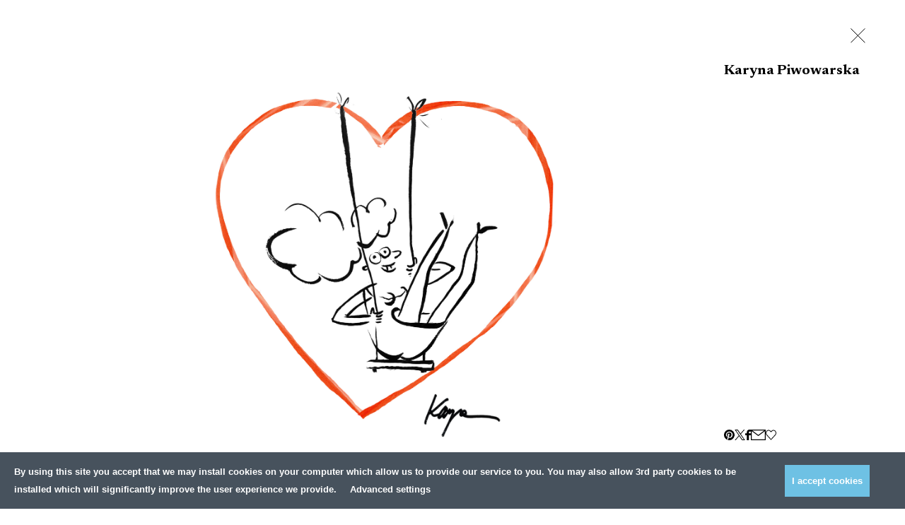

--- FILE ---
content_type: text/html; charset=UTF-8
request_url: https://przekroj.org/ilustracje/ilustracja/64d35b9dd3a74/
body_size: 26596
content:
<!doctype html>
<html lang="pl-PL">

  <head>
      <meta charset="utf-8">
    <meta name="viewport" content="width=device-width, initial-scale=1">
    <link rel="preconnect" href="https://fonts.googleapis.com">
    <link rel="preconnect" href="https://fonts.gstatic.com" crossorigin>

    <link
        href="https://fonts.googleapis.com/css2?family=Bebas+Neue&family=Lato:wght@100;300;400;700;900&family=Newsreader:wght@300;400;600;700&display=swap"
        rel="stylesheet"
    >
    <link rel="icon" type="image/png" href="https://przekroj.org/app/themes/przekroj/public/images/favicon-32x32.png?id=1e9be757618ff2722fa932bad2323e9c">
    <meta name="facebook-domain-verification" content="xpm2ixabk5p2xgpkaphqkkgadxz8j9" />
      <meta name='robots' content='index, follow, max-image-preview:large, max-snippet:-1, max-video-preview:-1' />
<link rel="alternate" hreflang="en" href="https://przekroj.org/en/illustrations/ilustracja/64d35b9dd3a74/" />
<link rel="alternate" hreflang="pl" href="https://przekroj.org/ilustracje/ilustracja/64d35b9dd3a74/" />
<link rel="alternate" hreflang="x-default" href="https://przekroj.org/ilustracje/ilustracja/64d35b9dd3a74/" />

	<!-- This site is optimized with the Yoast SEO plugin v26.5 - https://yoast.com/wordpress/plugins/seo/ -->
	<title>64d35b9dd3a74 - Przekrój.org</title>
	<meta name="description" content="Więcej ilustracji na www.przekroj.org" />
	<link rel="canonical" href="https://przekroj.org/ilustracje/ilustracja/64d35b9dd3a74/" />
	<meta property="og:locale" content="pl_PL" />
	<meta property="og:type" content="article" />
	<meta property="og:title" content="Ilustracja - Przekrój" />
	<meta property="og:description" content="Więcej ilustracji na www.przekroj.org" />
	<meta property="og:url" content="https://przekroj.org/ilustracje/ilustracja/64d35b9dd3a74/" />
	<meta property="og:site_name" content="Przekrój.org" />
	<meta property="article:modified_time" content="2023-08-22T07:31:43+00:00" />
	<meta property="og:image" content="https://przekroj.org/app/uploads/serdelia/illustrations/medium/64d35b9dd3a74.jpg?cfstmp=1768869005" />
	<meta property="og:image:width" content="1200" />
	<meta property="og:image:height" content="675" />
	<meta property="og:image:type" content="image/png" />
	<meta name="twitter:card" content="summary_large_image" />
	<meta name="twitter:title" content="Ilustracja - Przekrój" />
	<meta name="twitter:description" content="Więcej ilustracji na www.przekroj.org" />
	<meta name="twitter:image" content="https://przekroj.org/app/uploads/serdelia/illustrations/medium/64d35b9dd3a74.jpg?cfstmp=1768869005" />
	<script type="application/ld+json" class="yoast-schema-graph">{"@context":"https://schema.org","@graph":[{"@type":"WebPage","@id":"https://przekroj.org/ilustracje/ilustracja/64d35b9dd3a74/","url":"https://przekroj.org/ilustracje/ilustracja/64d35b9dd3a74/","name":"64d35b9dd3a74 - Przekrój.org","isPartOf":{"@id":"https://przekroj.org/#website"},"datePublished":"2023-08-09T11:25:00+00:00","dateModified":"2023-08-22T07:31:43+00:00","breadcrumb":{"@id":"https://przekroj.org/ilustracje/ilustracja/64d35b9dd3a74/#breadcrumb"},"inLanguage":"pl-PL","potentialAction":[{"@type":"ReadAction","target":["https://przekroj.org/ilustracje/ilustracja/64d35b9dd3a74/"]}]},{"@type":"BreadcrumbList","@id":"https://przekroj.org/ilustracje/ilustracja/64d35b9dd3a74/#breadcrumb","itemListElement":[{"@type":"ListItem","position":1,"name":"Home","item":"https://przekroj.org/"},{"@type":"ListItem","position":2,"name":"64d35b9dd3a74"}]},{"@type":"WebSite","@id":"https://przekroj.org/#website","url":"https://przekroj.org/","name":"Przekrój.org","description":"","potentialAction":[{"@type":"SearchAction","target":{"@type":"EntryPoint","urlTemplate":"https://przekroj.org/?s={search_term_string}"},"query-input":{"@type":"PropertyValueSpecification","valueRequired":true,"valueName":"search_term_string"}}],"inLanguage":"pl-PL"}]}</script>
	<meta name="author" content="Karyna Piwowarska" />
	<meta name="twitter:label1" content="Autor" />
	<meta name="twitter:data1" content="Karyna Piwowarska" />
	<!-- / Yoast SEO plugin. -->


<style id='wp-img-auto-sizes-contain-inline-css'>
img:is([sizes=auto i],[sizes^="auto," i]){contain-intrinsic-size:3000px 1500px}
/*# sourceURL=wp-img-auto-sizes-contain-inline-css */
</style>

<link rel='stylesheet' id='ggskin-style-css' href='https://przekroj.org/app/plugins/garden-gnome-package/include/ggskin.css?ver=6.9' media='all' />
<link rel='stylesheet' id='wp-components-css' href='https://przekroj.org/wp/wp-includes/css/dist/components/style.min.css?ver=6.9' media='all' />
<link rel='stylesheet' id='woocommerce-dhl-blocks-integration-frontend-css' href='https://przekroj.org/app/plugins/woocommerce-dhl/build/point-selection-block-frontend.css?ver=1758553136' media='all' />
<link rel='stylesheet' id='woocommerce-dhl-blocks-integration-editor-css' href='https://przekroj.org/app/plugins/woocommerce-dhl/build/point-selection-block.css?ver=1758553136' media='all' />
<link rel='stylesheet' id='woocommerce-dpd-blocks-integration-frontend-css' href='https://przekroj.org/app/plugins/woocommerce-dpd/build/point-selection-block-frontend.css?ver=1759796814' media='all' />
<link rel='stylesheet' id='woocommerce-dpd-blocks-integration-editor-css' href='https://przekroj.org/app/plugins/woocommerce-dpd/build/point-selection-block.css?ver=1759796814' media='all' />
<link rel='stylesheet' id='woocommerce-enadawca-blocks-integration-frontend-css' href='https://przekroj.org/app/plugins/woocommerce-enadawca/build/point-selection-block-frontend.css?ver=1754958274' media='all' />
<link rel='stylesheet' id='woocommerce-enadawca-blocks-integration-editor-css' href='https://przekroj.org/app/plugins/woocommerce-enadawca/build/point-selection-block.css?ver=1754958274' media='all' />
<link rel='stylesheet' id='woocommerce-paczkomaty-inpost-blocks-integration-frontend-css' href='https://przekroj.org/app/plugins/woocommerce-paczkomaty-inpost/build/point-selection-block-frontend.css?ver=1759797496' media='all' />
<link rel='stylesheet' id='woocommerce-paczkomaty-inpost-blocks-integration-editor-css' href='https://przekroj.org/app/plugins/woocommerce-paczkomaty-inpost/build/point-selection-block.css?ver=1759797496' media='all' />
<link rel='stylesheet' id='wp-block-library-css' href='https://przekroj.org/wp/wp-includes/css/dist/block-library/style.min.css?ver=6.9' media='all' />
<link rel='stylesheet' id='wc-blocks-style-css' href='https://przekroj.org/app/plugins/woocommerce/assets/client/blocks/wc-blocks.css?ver=wc-10.3.6' media='all' />
<style id='global-styles-inline-css'>
:root{--wp--preset--aspect-ratio--square: 1;--wp--preset--aspect-ratio--4-3: 4/3;--wp--preset--aspect-ratio--3-4: 3/4;--wp--preset--aspect-ratio--3-2: 3/2;--wp--preset--aspect-ratio--2-3: 2/3;--wp--preset--aspect-ratio--16-9: 16/9;--wp--preset--aspect-ratio--9-16: 9/16;--wp--preset--color--black: #000000;--wp--preset--color--cyan-bluish-gray: #abb8c3;--wp--preset--color--white: #ffffff;--wp--preset--color--pale-pink: #f78da7;--wp--preset--color--vivid-red: #cf2e2e;--wp--preset--color--luminous-vivid-orange: #ff6900;--wp--preset--color--luminous-vivid-amber: #fcb900;--wp--preset--color--light-green-cyan: #7bdcb5;--wp--preset--color--vivid-green-cyan: #00d084;--wp--preset--color--pale-cyan-blue: #8ed1fc;--wp--preset--color--vivid-cyan-blue: #0693e3;--wp--preset--color--vivid-purple: #9b51e0;--wp--preset--gradient--vivid-cyan-blue-to-vivid-purple: linear-gradient(135deg,rgb(6,147,227) 0%,rgb(155,81,224) 100%);--wp--preset--gradient--light-green-cyan-to-vivid-green-cyan: linear-gradient(135deg,rgb(122,220,180) 0%,rgb(0,208,130) 100%);--wp--preset--gradient--luminous-vivid-amber-to-luminous-vivid-orange: linear-gradient(135deg,rgb(252,185,0) 0%,rgb(255,105,0) 100%);--wp--preset--gradient--luminous-vivid-orange-to-vivid-red: linear-gradient(135deg,rgb(255,105,0) 0%,rgb(207,46,46) 100%);--wp--preset--gradient--very-light-gray-to-cyan-bluish-gray: linear-gradient(135deg,rgb(238,238,238) 0%,rgb(169,184,195) 100%);--wp--preset--gradient--cool-to-warm-spectrum: linear-gradient(135deg,rgb(74,234,220) 0%,rgb(151,120,209) 20%,rgb(207,42,186) 40%,rgb(238,44,130) 60%,rgb(251,105,98) 80%,rgb(254,248,76) 100%);--wp--preset--gradient--blush-light-purple: linear-gradient(135deg,rgb(255,206,236) 0%,rgb(152,150,240) 100%);--wp--preset--gradient--blush-bordeaux: linear-gradient(135deg,rgb(254,205,165) 0%,rgb(254,45,45) 50%,rgb(107,0,62) 100%);--wp--preset--gradient--luminous-dusk: linear-gradient(135deg,rgb(255,203,112) 0%,rgb(199,81,192) 50%,rgb(65,88,208) 100%);--wp--preset--gradient--pale-ocean: linear-gradient(135deg,rgb(255,245,203) 0%,rgb(182,227,212) 50%,rgb(51,167,181) 100%);--wp--preset--gradient--electric-grass: linear-gradient(135deg,rgb(202,248,128) 0%,rgb(113,206,126) 100%);--wp--preset--gradient--midnight: linear-gradient(135deg,rgb(2,3,129) 0%,rgb(40,116,252) 100%);--wp--preset--font-size--small: 13px;--wp--preset--font-size--medium: 20px;--wp--preset--font-size--large: 36px;--wp--preset--font-size--x-large: 42px;--wp--preset--spacing--20: 0.44rem;--wp--preset--spacing--30: 0.67rem;--wp--preset--spacing--40: 1rem;--wp--preset--spacing--50: 1.5rem;--wp--preset--spacing--60: 2.25rem;--wp--preset--spacing--70: 3.38rem;--wp--preset--spacing--80: 5.06rem;--wp--preset--shadow--natural: 6px 6px 9px rgba(0, 0, 0, 0.2);--wp--preset--shadow--deep: 12px 12px 50px rgba(0, 0, 0, 0.4);--wp--preset--shadow--sharp: 6px 6px 0px rgba(0, 0, 0, 0.2);--wp--preset--shadow--outlined: 6px 6px 0px -3px rgb(255, 255, 255), 6px 6px rgb(0, 0, 0);--wp--preset--shadow--crisp: 6px 6px 0px rgb(0, 0, 0);}:root { --wp--style--global--content-size: 1440px;--wp--style--global--wide-size: 1440px; }:where(body) { margin: 0; }.wp-site-blocks > .alignleft { float: left; margin-right: 2em; }.wp-site-blocks > .alignright { float: right; margin-left: 2em; }.wp-site-blocks > .aligncenter { justify-content: center; margin-left: auto; margin-right: auto; }:where(.is-layout-flex){gap: 0.5em;}:where(.is-layout-grid){gap: 0.5em;}.is-layout-flow > .alignleft{float: left;margin-inline-start: 0;margin-inline-end: 2em;}.is-layout-flow > .alignright{float: right;margin-inline-start: 2em;margin-inline-end: 0;}.is-layout-flow > .aligncenter{margin-left: auto !important;margin-right: auto !important;}.is-layout-constrained > .alignleft{float: left;margin-inline-start: 0;margin-inline-end: 2em;}.is-layout-constrained > .alignright{float: right;margin-inline-start: 2em;margin-inline-end: 0;}.is-layout-constrained > .aligncenter{margin-left: auto !important;margin-right: auto !important;}.is-layout-constrained > :where(:not(.alignleft):not(.alignright):not(.alignfull)){max-width: var(--wp--style--global--content-size);margin-left: auto !important;margin-right: auto !important;}.is-layout-constrained > .alignwide{max-width: var(--wp--style--global--wide-size);}body .is-layout-flex{display: flex;}.is-layout-flex{flex-wrap: wrap;align-items: center;}.is-layout-flex > :is(*, div){margin: 0;}body .is-layout-grid{display: grid;}.is-layout-grid > :is(*, div){margin: 0;}body{padding-top: 0px;padding-right: 0px;padding-bottom: 0px;padding-left: 0px;}a:where(:not(.wp-element-button)){text-decoration: underline;}:root :where(.wp-element-button, .wp-block-button__link){background-color: #32373c;border-width: 0;color: #fff;font-family: inherit;font-size: inherit;font-style: inherit;font-weight: inherit;letter-spacing: inherit;line-height: inherit;padding-top: calc(0.667em + 2px);padding-right: calc(1.333em + 2px);padding-bottom: calc(0.667em + 2px);padding-left: calc(1.333em + 2px);text-decoration: none;text-transform: inherit;}.has-black-color{color: var(--wp--preset--color--black) !important;}.has-cyan-bluish-gray-color{color: var(--wp--preset--color--cyan-bluish-gray) !important;}.has-white-color{color: var(--wp--preset--color--white) !important;}.has-pale-pink-color{color: var(--wp--preset--color--pale-pink) !important;}.has-vivid-red-color{color: var(--wp--preset--color--vivid-red) !important;}.has-luminous-vivid-orange-color{color: var(--wp--preset--color--luminous-vivid-orange) !important;}.has-luminous-vivid-amber-color{color: var(--wp--preset--color--luminous-vivid-amber) !important;}.has-light-green-cyan-color{color: var(--wp--preset--color--light-green-cyan) !important;}.has-vivid-green-cyan-color{color: var(--wp--preset--color--vivid-green-cyan) !important;}.has-pale-cyan-blue-color{color: var(--wp--preset--color--pale-cyan-blue) !important;}.has-vivid-cyan-blue-color{color: var(--wp--preset--color--vivid-cyan-blue) !important;}.has-vivid-purple-color{color: var(--wp--preset--color--vivid-purple) !important;}.has-black-background-color{background-color: var(--wp--preset--color--black) !important;}.has-cyan-bluish-gray-background-color{background-color: var(--wp--preset--color--cyan-bluish-gray) !important;}.has-white-background-color{background-color: var(--wp--preset--color--white) !important;}.has-pale-pink-background-color{background-color: var(--wp--preset--color--pale-pink) !important;}.has-vivid-red-background-color{background-color: var(--wp--preset--color--vivid-red) !important;}.has-luminous-vivid-orange-background-color{background-color: var(--wp--preset--color--luminous-vivid-orange) !important;}.has-luminous-vivid-amber-background-color{background-color: var(--wp--preset--color--luminous-vivid-amber) !important;}.has-light-green-cyan-background-color{background-color: var(--wp--preset--color--light-green-cyan) !important;}.has-vivid-green-cyan-background-color{background-color: var(--wp--preset--color--vivid-green-cyan) !important;}.has-pale-cyan-blue-background-color{background-color: var(--wp--preset--color--pale-cyan-blue) !important;}.has-vivid-cyan-blue-background-color{background-color: var(--wp--preset--color--vivid-cyan-blue) !important;}.has-vivid-purple-background-color{background-color: var(--wp--preset--color--vivid-purple) !important;}.has-black-border-color{border-color: var(--wp--preset--color--black) !important;}.has-cyan-bluish-gray-border-color{border-color: var(--wp--preset--color--cyan-bluish-gray) !important;}.has-white-border-color{border-color: var(--wp--preset--color--white) !important;}.has-pale-pink-border-color{border-color: var(--wp--preset--color--pale-pink) !important;}.has-vivid-red-border-color{border-color: var(--wp--preset--color--vivid-red) !important;}.has-luminous-vivid-orange-border-color{border-color: var(--wp--preset--color--luminous-vivid-orange) !important;}.has-luminous-vivid-amber-border-color{border-color: var(--wp--preset--color--luminous-vivid-amber) !important;}.has-light-green-cyan-border-color{border-color: var(--wp--preset--color--light-green-cyan) !important;}.has-vivid-green-cyan-border-color{border-color: var(--wp--preset--color--vivid-green-cyan) !important;}.has-pale-cyan-blue-border-color{border-color: var(--wp--preset--color--pale-cyan-blue) !important;}.has-vivid-cyan-blue-border-color{border-color: var(--wp--preset--color--vivid-cyan-blue) !important;}.has-vivid-purple-border-color{border-color: var(--wp--preset--color--vivid-purple) !important;}.has-vivid-cyan-blue-to-vivid-purple-gradient-background{background: var(--wp--preset--gradient--vivid-cyan-blue-to-vivid-purple) !important;}.has-light-green-cyan-to-vivid-green-cyan-gradient-background{background: var(--wp--preset--gradient--light-green-cyan-to-vivid-green-cyan) !important;}.has-luminous-vivid-amber-to-luminous-vivid-orange-gradient-background{background: var(--wp--preset--gradient--luminous-vivid-amber-to-luminous-vivid-orange) !important;}.has-luminous-vivid-orange-to-vivid-red-gradient-background{background: var(--wp--preset--gradient--luminous-vivid-orange-to-vivid-red) !important;}.has-very-light-gray-to-cyan-bluish-gray-gradient-background{background: var(--wp--preset--gradient--very-light-gray-to-cyan-bluish-gray) !important;}.has-cool-to-warm-spectrum-gradient-background{background: var(--wp--preset--gradient--cool-to-warm-spectrum) !important;}.has-blush-light-purple-gradient-background{background: var(--wp--preset--gradient--blush-light-purple) !important;}.has-blush-bordeaux-gradient-background{background: var(--wp--preset--gradient--blush-bordeaux) !important;}.has-luminous-dusk-gradient-background{background: var(--wp--preset--gradient--luminous-dusk) !important;}.has-pale-ocean-gradient-background{background: var(--wp--preset--gradient--pale-ocean) !important;}.has-electric-grass-gradient-background{background: var(--wp--preset--gradient--electric-grass) !important;}.has-midnight-gradient-background{background: var(--wp--preset--gradient--midnight) !important;}.has-small-font-size{font-size: var(--wp--preset--font-size--small) !important;}.has-medium-font-size{font-size: var(--wp--preset--font-size--medium) !important;}.has-large-font-size{font-size: var(--wp--preset--font-size--large) !important;}.has-x-large-font-size{font-size: var(--wp--preset--font-size--x-large) !important;}
/*# sourceURL=global-styles-inline-css */
</style>

<link rel='stylesheet' id='wcml-dropdown-0-css' href='//przekroj.org/app/plugins/woocommerce-multilingual/templates/currency-switchers/legacy-dropdown/style.css?ver=5.4.5' media='all' />
<link rel='stylesheet' id='woocommerce-layout-css' href='https://przekroj.org/app/plugins/woocommerce/assets/css/woocommerce-layout.css?ver=10.3.6' media='all' />
<link rel='stylesheet' id='woocommerce-smallscreen-css' href='https://przekroj.org/app/plugins/woocommerce/assets/css/woocommerce-smallscreen.css?ver=10.3.6' media='only screen and (max-width: 768px)' />
<link rel='stylesheet' id='woocommerce-general-css' href='https://przekroj.org/app/plugins/woocommerce/assets/css/woocommerce.css?ver=10.3.6' media='all' />
<style id='woocommerce-inline-inline-css'>
.woocommerce form .form-row .required { visibility: visible; }
/*# sourceURL=woocommerce-inline-inline-css */
</style>
<link rel='stylesheet' id='gateway-css' href='https://przekroj.org/app/plugins/woocommerce-paypal-payments/modules/ppcp-button/assets/css/gateway.css?ver=3.1.0' media='all' />
<link rel='stylesheet' id='brands-styles-css' href='https://przekroj.org/app/plugins/woocommerce/assets/css/brands.css?ver=10.3.6' media='all' />
<link rel='stylesheet' id='main-css' href='https://przekroj.org/app/themes/przekroj/public/css/main.css?id=cd2a9ae030bd7eb72c32da43c4d63b4e&#038;ver=1.2.1' media='all' />
<link rel='stylesheet' id='article-css' href='https://przekroj.org/app/themes/przekroj/public/css/layout/_article.css?id=fd3e32569eb3c837f906f767ae9852b1&#038;ver=1.2.1' media='all' />
<link rel='stylesheet' id='post-hero-css' href='https://przekroj.org/app/themes/przekroj/public/css/blocks/_post-hero.css?id=1677f26803dd513abf4427164962898b&#038;ver=1.2.1' media='all' />
<link rel='stylesheet' id='wc-pb-checkout-blocks-css' href='https://przekroj.org/app/plugins/woocommerce-product-bundles/assets/css/frontend/checkout-blocks.css?ver=6.18.5' media='all' />
<link rel='stylesheet' id='lepopup-style-css' href='https://przekroj.org/app/plugins/halfdata-green-popups/css/style.css?ver=7.43' media='all' />
<link rel='stylesheet' id='airdatepicker-css' href='https://przekroj.org/app/plugins/halfdata-green-popups/css/airdatepicker.css?ver=7.43' media='all' />
<link rel='stylesheet' id='wc-bundle-style-css' href='https://przekroj.org/app/plugins/woocommerce-product-bundles/assets/css/frontend/woocommerce.css?ver=6.18.5' media='all' />
<script id="wpml-cookie-js-extra">
var wpml_cookies = {"wp-wpml_current_language":{"value":"pl","expires":1,"path":"/"}};
var wpml_cookies = {"wp-wpml_current_language":{"value":"pl","expires":1,"path":"/"}};
//# sourceURL=wpml-cookie-js-extra
</script>
<script src="https://przekroj.org/app/plugins/wpml-multilingual-cms/res/js/cookies/language-cookie.js?ver=476000" id="wpml-cookie-js" defer data-wp-strategy="defer"></script>
<script src="https://przekroj.org/wp/wp-includes/js/jquery/jquery.min.js?ver=3.7.1" id="jquery-core-js"></script>
<script src="https://przekroj.org/wp/wp-includes/js/jquery/jquery-migrate.min.js?ver=3.4.1" id="jquery-migrate-js"></script>
<script src="https://przekroj.org/app/plugins/woocommerce/assets/js/jquery-blockui/jquery.blockUI.min.js?ver=2.7.0-wc.10.3.6" id="wc-jquery-blockui-js" defer data-wp-strategy="defer"></script>
<script id="wc-add-to-cart-js-extra">
var wc_add_to_cart_params = {"ajax_url":"/wp/wp-admin/admin-ajax.php","wc_ajax_url":"/?wc-ajax=%%endpoint%%","i18n_view_cart":"Zobacz koszyk","cart_url":"https://przekroj.org/koszyk/","is_cart":"","cart_redirect_after_add":"no"};
//# sourceURL=wc-add-to-cart-js-extra
</script>
<script src="https://przekroj.org/app/plugins/woocommerce/assets/js/frontend/add-to-cart.min.js?ver=10.3.6" id="wc-add-to-cart-js" defer data-wp-strategy="defer"></script>
<script src="https://przekroj.org/app/plugins/woocommerce/assets/js/js-cookie/js.cookie.min.js?ver=2.1.4-wc.10.3.6" id="wc-js-cookie-js" defer data-wp-strategy="defer"></script>
<script id="woocommerce-js-extra">
var woocommerce_params = {"ajax_url":"/wp/wp-admin/admin-ajax.php","wc_ajax_url":"/?wc-ajax=%%endpoint%%","i18n_password_show":"Show password","i18n_password_hide":"Hide password"};
//# sourceURL=woocommerce-js-extra
</script>
<script src="https://przekroj.org/app/plugins/woocommerce/assets/js/frontend/woocommerce.min.js?ver=10.3.6" id="woocommerce-js" defer data-wp-strategy="defer"></script>
<script src="https://przekroj.org/app/themes/przekroj/public/js/adjust-title-size-posts.js?id=10ea80ad46dd25532387983ae6a1a028&amp;ver=1.0.1" id="adjust-title-size-js"></script>
<meta name="generator" content="WPML ver:4.7.6 stt:1,40;" />
<script>
  window.dataLayer = window.dataLayer || [];

  const persistentDataLayer = JSON.parse(sessionStorage.getItem['persistentDataLayer'] || '[]');

  sessionStorage.removeItem('persistentDataLayer');

  function gtag(){dataLayer.push(arguments);}

  function getCookie(cname) {
    let name = cname + "=";
    let decodedCookie = decodeURIComponent(document.cookie);
    let ca = decodedCookie.split(';');
    for(let i = 0; i <ca.length; i++) {
      let c = ca[i];
      while (c.charAt(0) == ' ') {
        c = c.substring(1);
      }
      if (c.indexOf(name) == 0) {
        return c.substring(name.length, c.length);
      }
    }
    return "";
  }

  const consents = JSON.parse(getCookie('cmp_consents_granted') || '[]');

  gtag('consent', 'default', {
      'ad_storage': consents.includes('ad_storage') ? 'granted' : 'denied',
      'analytics_storage': consents.includes('analytics_storage') ? 'granted' : 'denied',
      'third_party_storage': consents.includes('third_party_storage') ? 'granted' : 'denied',
      'ad_user_data': consents.includes('ad_user_data') ? 'granted' : 'denied',
      'ad_personalization': consents.includes('ad_personalization') ? 'granted' : 'denied',
      'wait_for_update': 500
  });

      dataLayer.push(JSON.parse('{\u0022user_logged_in\u0022:false,\u0022user_subscribed\u0022:null,\u0022locale\u0022:\u0022pl\u0022,\u0022section_general\u0022:\u0022content\u0022}'));
  
</script>

      <!-- Google Tag Manager -->
    <script>(function(w,d,s,l,i){w[l]=w[l]||[];w[l].push({'gtm.start':
    new Date().getTime(),event:'gtm.js'});var f=d.getElementsByTagName(s)[0],
    j=d.createElement(s),dl=l!='dataLayer'?'&l='+l:'';j.async=true;j.src=
    'https://www.googletagmanager.com/gtm.js?id='+i+dl;f.parentNode.insertBefore(j,f);
    })(window,document,'script','dataLayer','GTM-PJLLN83L');</script>
    <!-- End Google Tag Manager -->  
  	<noscript><style>.woocommerce-product-gallery{ opacity: 1 !important; }</style></noscript>
	
		<script>var lepopup_customjs_handlers={};var lepopup_cookie_value="ilovefamily";var lepopup_events_data={};var lepopup_content_id="90105";var lepopup_icl_language="pl";</script><script>function lepopup_add_event(_event,_data){if(typeof _lepopup_add_event == typeof undefined){jQuery(document).ready(function(){_lepopup_add_event(_event,_data);});}else{_lepopup_add_event(_event,_data);}}</script>		<style id="wp-custom-css">
			.article-body figure img.full-height, .article-body p img.full-height {
	max-height: 100%;
}

.site-header__logo-img {
	height: 3.375rem !important;
}

@media (min-width: 992px) {
	.site-header__logo-img {
		height: 6.75rem !important;
	}
}		</style>
		<script id='paywall-player-config'>let playerPaywall = '{"user_can_play":"true","available_free_audio":4,"free_seconds":30,"audio_files":{"paid":"https:\/\/przekroj.org\/app\/uploads\/2023\/09\/Przekroj_Limit-1.mp3","0_left":"https:\/\/przekroj.org\/app\/uploads\/2023\/09\/Przekroj_Limit-1.mp3","1_left":"https:\/\/przekroj.org\/app\/uploads\/2023\/10\/Przekroj_1.mp3","2_left":"https:\/\/przekroj.org\/app\/uploads\/2023\/10\/Przekroj_2.mp3","3_left":"https:\/\/przekroj.org\/app\/uploads\/2023\/09\/Przekroj_3-3.mp3","4_left":"https:\/\/przekroj.org\/app\/uploads\/2023\/09\/Przekroj_4.mp3"}}'</script>  <link rel='stylesheet' id='wc-social-login-frontend-css' href='https://przekroj.org/app/plugins/woocommerce-social-login/assets/css/frontend/wc-social-login.min.css?ver=2.12.0' media='all' />
<style id='wc-social-login-frontend-inline-css'>
 a.button-social-login.button-social-login-facebook, .widget-area a.button-social-login.button-social-login-facebook, .social-badge.social-badge-facebook { background: #3b5998; border-color: #3b5998; } 
/*# sourceURL=wc-social-login-frontend-inline-css */
</style>
</head>

  <body 
    data_rest="90105" 
    class="wp-singular illustration-template-default single single-illustration postid-90105 wp-embed-responsive wp-theme-przekroj theme-przekroj woocommerce-no-js 64d35b9dd3a74" 
  >
    <!-- Google Tag Manager (noscript) -->
  <noscript><iframe src="https://www.googletagmanager.com/ns.html?id='GTM-PJLLN83L')"
    height="0" width="0" style="display:none;visibility:hidden"></iframe></noscript>
  <!-- End Google Tag Manager (noscript) -->
        <div 
    ax-load="idle"
    x-ignore
    x-data="{
        anchors: document.querySelectorAll(`a[href*='#']`),
        scrollY: 0,
        lockBodyScroll() {
            this.scrollY = window.scrollY;
            document.body.style.position = 'fixed';
            document.body.style.width = '100%';
            document.body.style.top = `-${this.scrollY}px`;
        },
        unlockBodyScroll() {
            document.body.style.position = '';
            document.body.style.width = '';
            document.body.style.top = '';
            window.scrollTo({
                top: this.scrollY || 0,
                behavior: 'instant',
            });
        }
    }"
    x-init="
        if(anchors.length === 0) return;

        anchors.forEach(anchor => {
            const href = anchor.getAttribute('href');
            const target = document.getElementById(href.substring(href.indexOf('#') + 1)); 

            if(!target) return;

            anchor.addEventListener('click', e => {
                e.preventDefault();
                const offset = document.querySelector('#site-header')?.offsetHeight || 200;
            
                $dispatch('close-megamenu');
                target.scrollIntoView({ behavior: 'smooth' });

                window.scrollTo({
                    top: target.getBoundingClientRect().top - document.body.getBoundingClientRect().top - offset,
                    behavior: 'smooth'
                  });
            }); 
        })
    "
    x-on:lock-body-scroll.window="lockBodyScroll()"
    x-on:unlock-body-scroll.window="unlockBodyScroll()"
    x-on:keyup.escape.window="$dispatch('close-megamenu')"
>
</div>

<header 
    id="site-header" 
    class="site-header"
    x-data="{ scrolled: false }"
    x-on:scroll.window.throttle.30="scrolled = (window.scrollY > 20)"
    :class="{
        'site-header--scrolled': scrolled,
    }"
>
    <div class="site-header__content">
        <div class="site-header__left">
            <button
                class="site-header__menu-button site-header__menu-button--desktop"
                x-on:click.prevent="$dispatch('open-megamenu', { isSearch: false } )"
            >
                <span class="sr-only">Menu</span>
                <svg 
    xmlns="http://www.w3.org/2000/svg" 
    viewBox="0 0 27.999999 20"
    width="28"
    height="18.879919"
    
>
  
    <path
    d="M 28,0 H 0 v 1.499999 h 28 z"
    fill="#202020"
    id="path406" />
    <path
    d="M 28,8.690429 H 0 v 1.49999 h 28 z"
    fill="#202020"
    id="path408" />
    <path
    d="M 28,17.379919 H 0 v 1.5 h 28 z"
    fill="#202020"
    id="path410" />
</svg>
            </button>

            <button
                class="site-header__search-button"
                x-on:click.prevent="$dispatch('open-megamenu', { isSearch: true } )"
            >
                <span class="sr-only">Szukaj</span>
                <svg 
  xmlns="http://www.w3.org/2000/svg" 
  width="23" 
  height="23" 
  viewBox="0 0 23 23"
  
>
  <path d="M13.8,14.8l1.1-1.1l8.1,8.2L21.9,23L13.8,14.8z" stroke="currentColor" />
  <path class="st0" d="M9.1,17.4c4.5,0,8.1-3.7,8.1-8.2c0-4.5-3.6-8.2-8.1-8.2C4.6,1,1,4.7,1,9.2C1,13.7,4.6,17.4,9.1,17.4z" fill="transparent" stroke="currentColor" stroke-width="2" />
</svg>
            </button>
        </div>

        <div class="site-header__logo">
            <a href="https://przekroj.org/">
                <img width="200" height="117" src="https://przekroj.org/app/uploads/2025/04/80-LOGO_ostateczne.svg?cftstmp=1768869005" class="site-header__logo-img" alt="" decoding="async" loading="lazy" />

            </a>
        </div>

        <div class="site-header__right">
                            <ul class="site-header__top-nav">
                                            <li class="">
                            <a 
                                href="https://fundacja.przekroj.org/"
                                target="_self"
                                rel="noopener"
                            >
                                Fundacja
                            </a>
                        </li>
                                            <li class="">
                            <a 
                                href="https://przekroj.org/sklep/"
                                target="_self"
                                rel="noopener"
                            >
                                Sklep
                            </a>
                        </li>
                                            <li class="">
                            <a 
                                href="https://przekroj.org/moje-konto/"
                                target="_self"
                                rel="nofollow"
                            >
                                Zaloguj
                            </a>
                        </li>
                                            <li class="">
                            <a 
                                href="https://przekroj.org/en/illustrations/ilustracja/64d35b9dd3a74/"
                                target="_self"
                                rel="noopener"
                            >
                                EN
                            </a>
                        </li>
                    
                                    </ul>
            
            <div class="site-header__cart">
                <div 
    class="header-cart"
    ax-load="idle"
    x-ignore
    x-data="{cartCount: 0}"
    x-init="
      cartCount = localStorage.getItem('cartCount') || 0;

      axios.get('https:\/\/przekroj.org\/wp\/wp-admin\/admin-ajax.php', {
        params: {
          action: 'cart_count'
        }
      })
      .then(function (response) {
        cartCount = response.data.count;
        localStorage.setItem('cartCount', cartCount);
      })
      .catch(function (error) {
        console.log(error);
      });
    "
  >
    <div
    x-cloak
    x-data="{
      visible: false,
      position: 'right',
      label: 'Do koszyka',
      show() { 
        this.visible = true; 
      },
      hide() { 
        this.visible = false;
      },
      checkPosition() {
        const leftSpace = $refs.tooltip.getBoundingClientRect().left;
        const rightSpace = window.innerWidth - $refs.tooltip.getBoundingClientRect().right;

        if(360 < rightSpace) {
          this.position = 'right';
        } else if(360 < leftSpace) {
          this.position = 'left';
        } else {
          this.position = 'center';
        }
      }
    }"
    x-ref="tooltip"
    x-on:mouseover="show()" 
    x-on:mouseleave="hide()"
    x-init="$nextTick(function() {
      checkPosition()
    })"
    x-on:update-tooltip-label="label = $event.detail"
    @resize.window.debounce.250ms="checkPosition()"
    class="tooltip"
    :class="'tooltip--' + position"
  >
    <a href="https://przekroj.org/koszyk/" rel="nofollow">
        <span x-show="cartCount === 0">
          <img 
            class="header-cart__image site-header__cart-image disable-lazyload" 
            src="https://przekroj.org/app/themes/przekroj/public/images/menuguy.png?id=0ed309dbfcfc55ac41c0e4a18c0985e9"
            width="86"
            height="156"
          />
        </span>
        
        <span x-show="cartCount > 0" style="display: none">
          <img 
            class="header-cart__image site-header__cart-image" 
            src="https://przekroj.org/app/themes/przekroj/public/images/menu-guy-cart.png?id=c4ab20df293f9928a44fa8059d74ea30" 
            width="30"
            height="55"
          />
        </span>

        <div class="header-cart__count" x-show="cartCount > 0">
          <span x-text="cartCount > 9 ? '9+' : cartCount"></span>
        </div>
      </a>

    <div class="tooltip-label" x-show="visible" style="display: none" x-transition x-html="label" :class="{ 'tooltip-label--visible': visible}">
    </div>
</div>
  </div>
            </div>

            <button
                class="site-header__menu-button site-header__menu-button--mobile"
                x-on:click.prevent="$dispatch('open-megamenu', { isSearch: false } )"
            >
                <span class="sr-only">Menu</span>
                <svg 
    xmlns="http://www.w3.org/2000/svg" 
    viewBox="0 0 27.999999 20"
    width="28"
    height="18.879919"
    
>
  
    <path
    d="M 28,0 H 0 v 1.499999 h 28 z"
    fill="#202020"
    id="path406" />
    <path
    d="M 28,8.690429 H 0 v 1.49999 h 28 z"
    fill="#202020"
    id="path408" />
    <path
    d="M 28,17.379919 H 0 v 1.5 h 28 z"
    fill="#202020"
    id="path410" />
</svg>
            </button>
        </div>
    </div>

    <div>
        <div class="header__main header__main__menu">
    <div class="main-menu">
      <ul id="menu-main-menu" class="main-menu__list main-menu__list--root">
                  <li
            id="menu-item-56298"
            class="main-menu__item menu-item-56298  has-children"
          >
            <a 
              href="https://przekroj.org/duch-cialo/"
              target="_self"
              rel="noopener"
            >
              Duch + Ciało
            </a>

                      </li>
                  <li
            id="menu-item-56299"
            class="main-menu__item menu-item-56299  has-children"
          >
            <a 
              href="https://przekroj.org/swiat-ludzie/"
              target="_self"
              rel="noopener"
            >
              Świat + Ludzie
            </a>

                      </li>
                  <li
            id="menu-item-56300"
            class="main-menu__item menu-item-56300  has-children"
          >
            <a 
              href="https://przekroj.org/sztuka-opowiesci/"
              target="_self"
              rel="noopener"
            >
              Sztuka + Opowieści
            </a>

                      </li>
                  <li
            id="menu-item-164347"
            class="main-menu__item menu-item-164347  has-children"
          >
            <a 
              href="https://przekroj.org/humor-rozmaitosci/marek-raczkowski/"
              target="_self"
              rel="noopener"
            >
              Humor + Rozmaitości
            </a>

                      </li>
                  <li
            id="menu-item-161439"
            class="main-menu__item menu-item-161439  has-children"
          >
            <a 
              href="https://przekroj.org/iluzjon/"
              target="_self"
              rel="noopener"
            >
              Iluzjon
            </a>

                      </li>
                  <li
            id="menu-item-175128"
            class="main-menu__item menu-item-175128 "
          >
            <a 
              href="https://przekroj.org/przekroj-drukowany/"
              target="_self"
              rel="noopener"
            >
              „Przekrój” drukowany
            </a>

                      </li>
                  <li
            id="menu-item-62107"
            class="main-menu__item menu-item-62107 "
          >
            <a 
              href="https://przekroj.pl/archiwum"
              target="_self"
              rel="noopener"
            >
              Archiwum
            </a>

                      </li>
              </ul>
    </div>
  </div>
    </div>
</header>

<div 
    class="megamenu"
    x-data="{
        open: localStorage.getItem('openMegamenu') === 'true' || false,
        isSearch: false,
        tabindex: -1
    }"
    :class="{
        'is-open': open,
        'is-search': isSearch,
    }"
    x-init="
        localStorage.setItem('openMegamenu', 'false');

        $el.querySelectorAll('a').forEach(link => {
            if(link.parentNode.classList.contains('preserve-menu-state')) {
                link.addEventListener('click', () => {
                    localStorage.setItem('openMegamenu', 'true');
                });
            }
        });
    "
    x-on:open-megamenu.window="
        open = true;
        isSearch = $event.detail.isSearch === true;
        $dispatch('lock-body-scroll');
        tabindex = 0;
    "
    x-on:close-megamenu.window="
        open = false;
        $dispatch('unlock-body-scroll');
        tabindex = -1;
    "
    x-on:set-megamenu-search.window="isSearch = $event.detail.isSearch === true"
>
    <div class="megamenu__content">
        <div class="megamenu__top">
            <div class="megamenu__top-left">
            </div>

            <div class="megamenu__logo">
                <a href="https://przekroj.org/" x-bind:tabindex="tabindex">
                    <img width="200" height="117" src="https://przekroj.org/app/uploads/2025/04/80-LOGO_ostateczne.svg?cftstmp=1768869005" class="site-header__logo-img" alt="" decoding="async" loading="lazy" />

                </a>
            </div>

            <div class="megamenu__top-right">
                                    <ul class="megamenu__top-nav">
                                                    <li class="">
                                <a 
                                    href="https://przekroj.org/sklep/"
                                    target="_self"
                                    rel="noopener"
                                    x-bind:tabindex="tabindex"
                                >
                                    Sklep
                                </a>
                            </li>
                                                    <li class="">
                                <a 
                                    href="https://przekroj.org/moje-konto/"
                                    target="_self"
                                    rel="nofollow"
                                    x-bind:tabindex="tabindex"
                                >
                                    Zaloguj
                                </a>
                            </li>
                                                    <li class="">
                                <a 
                                    href="https://przekroj.org/en/illustrations/ilustracja/64d35b9dd3a74/"
                                    target="_self"
                                    rel="noopener"
                                    x-bind:tabindex="tabindex"
                                >
                                    EN
                                </a>
                            </li>
                        
                                            </ul>
                
                <button
                    x-on:click.prevent="
                        $dispatch('close-megamenu');
                    "
                >
                    <svg width="21" height="21" viewBox="0 0 21 21" fill="none" xmlns="http://www.w3.org/2000/svg" >
    <path d="M20.3535 0.353516L0.353516 20.3535" stroke="#000" />
    <path d="M0.353516 0.353516L20.3535 20.3535" stroke="#000" />
</svg>
                </button>
            </div>
        </div>

        <div 
            ax-load="visible"
            x-ignore
            x-data="dynamicScriptLoad('search')"
            class="megamenu__search"
        >
            <div id="searchApp"></div>
        </div>

        <div class="megamenu__nav-wrap">
                            <ul class="megamenu__nav">
                                            <li class="megamenu__nav-item ">
                            <a 
                                href="https://przekroj.org/duch-cialo/"
                                target="_self"
                                rel="noopener"
                                x-bind:tabindex="tabindex"
                                
                            >
                                Duch + Ciało
                            </a>

                            
                                                            <ul class="megamenu__subnav">
                                                                            <li class="megamenu__subnav-item ">
                                            <a 
                                                href="https://przekroj.org/duch-cialo/zlap-oddech/"
                                                target="_self"
                                                rel="noopener"
                                                x-bind:tabindex="tabindex"
                                                
                                            >
                                                Złap oddech
                                            </a>
                                        </li>
                                                                            <li class="megamenu__subnav-item ">
                                            <a 
                                                href="https://przekroj.org/duch-cialo/promienne-zdrowie/"
                                                target="_self"
                                                rel="noopener"
                                                x-bind:tabindex="tabindex"
                                                
                                            >
                                                Promienne zdrowie
                                            </a>
                                        </li>
                                                                            <li class="megamenu__subnav-item ">
                                            <a 
                                                href="https://przekroj.org/duch-cialo/pogoda-ducha/"
                                                target="_self"
                                                rel="noopener"
                                                x-bind:tabindex="tabindex"
                                                
                                            >
                                                Pogoda ducha
                                            </a>
                                        </li>
                                                                            <li class="megamenu__subnav-item ">
                                            <a 
                                                href="https://przekroj.org/duch-cialo/zywioly/"
                                                target="_self"
                                                rel="noopener"
                                                x-bind:tabindex="tabindex"
                                                
                                            >
                                                Żywioły
                                            </a>
                                        </li>
                                                                            <li class="megamenu__subnav-item ">
                                            <a 
                                                href="https://przekroj.org/duch-cialo/dobra-strawa/"
                                                target="_self"
                                                rel="noopener"
                                                x-bind:tabindex="tabindex"
                                                
                                            >
                                                Dobra strawa
                                            </a>
                                        </li>
                                                                    </ul>
                                                    </li>
                                            <li class="megamenu__nav-item ">
                            <a 
                                href="https://przekroj.org/swiat-ludzie/"
                                target="_self"
                                rel="noopener"
                                x-bind:tabindex="tabindex"
                                
                            >
                                Świat + Ludzie
                            </a>

                            
                                                            <ul class="megamenu__subnav">
                                                                            <li class="megamenu__subnav-item ">
                                            <a 
                                                href="https://przekroj.org/swiat-ludzie/edukacja/"
                                                target="_self"
                                                rel="noopener"
                                                x-bind:tabindex="tabindex"
                                                
                                            >
                                                Edukacja
                                            </a>
                                        </li>
                                                                            <li class="megamenu__subnav-item ">
                                            <a 
                                                href="https://przekroj.org/swiat-ludzie/ziemia/"
                                                target="_self"
                                                rel="noopener"
                                                x-bind:tabindex="tabindex"
                                                
                                            >
                                                Ziemia
                                            </a>
                                        </li>
                                                                            <li class="megamenu__subnav-item ">
                                            <a 
                                                href="https://przekroj.org/swiat-ludzie/kosmos/"
                                                target="_self"
                                                rel="noopener"
                                                x-bind:tabindex="tabindex"
                                                
                                            >
                                                Kosmos
                                            </a>
                                        </li>
                                                                            <li class="megamenu__subnav-item ">
                                            <a 
                                                href="https://przekroj.org/swiat-ludzie/marzenia-o-lepszym-swiecie/"
                                                target="_self"
                                                rel="noopener"
                                                x-bind:tabindex="tabindex"
                                                
                                            >
                                                Marzenia o lepszym świecie
                                            </a>
                                        </li>
                                                                            <li class="megamenu__subnav-item ">
                                            <a 
                                                href="https://przekroj.org/swiat-ludzie/wiedza-i-niewiedza/"
                                                target="_self"
                                                rel="noopener"
                                                x-bind:tabindex="tabindex"
                                                
                                            >
                                                Wiedza i niewiedza
                                            </a>
                                        </li>
                                                                    </ul>
                                                    </li>
                                            <li class="megamenu__nav-item ">
                            <a 
                                href="https://przekroj.org/sztuka-opowiesci/"
                                target="_self"
                                rel="noopener"
                                x-bind:tabindex="tabindex"
                                
                            >
                                Sztuka + Opowieści
                            </a>

                            
                                                            <ul class="megamenu__subnav">
                                                                            <li class="megamenu__subnav-item ">
                                            <a 
                                                href="https://przekroj.org/sztuka-opowiesci/doznania/"
                                                target="_self"
                                                rel="noopener"
                                                x-bind:tabindex="tabindex"
                                                
                                            >
                                                Doznania
                                            </a>
                                        </li>
                                                                            <li class="megamenu__subnav-item ">
                                            <a 
                                                href="https://przekroj.org/sztuka-opowiesci/opowiesci/"
                                                target="_self"
                                                rel="noopener"
                                                x-bind:tabindex="tabindex"
                                                
                                            >
                                                Opowieści
                                            </a>
                                        </li>
                                                                            <li class="megamenu__subnav-item ">
                                            <a 
                                                href="https://przekroj.org/sztuka-opowiesci/przemyslenia/"
                                                target="_self"
                                                rel="noopener"
                                                x-bind:tabindex="tabindex"
                                                
                                            >
                                                Przemyślenia
                                            </a>
                                        </li>
                                                                            <li class="megamenu__subnav-item ">
                                            <a 
                                                href="https://przekroj.org/sztuka-opowiesci/grafika/"
                                                target="_self"
                                                rel="noopener"
                                                x-bind:tabindex="tabindex"
                                                
                                            >
                                                Grafika
                                            </a>
                                        </li>
                                                                    </ul>
                                                    </li>
                                            <li class="megamenu__nav-item ">
                            <a 
                                href="https://przekroj.org/humor-rozmaitosci/marek-raczkowski/"
                                target="_self"
                                rel="noopener"
                                x-bind:tabindex="tabindex"
                                
                            >
                                Humor + Rozmaitości
                            </a>

                            
                                                            <ul class="megamenu__subnav">
                                                                            <li class="megamenu__subnav-item ">
                                            <a 
                                                href="https://przekroj.org/humor-rozmaitosci/marek-raczkowski/"
                                                target="_self"
                                                rel="noopener"
                                                x-bind:tabindex="tabindex"
                                                
                                            >
                                                Marek Raczkowski
                                            </a>
                                        </li>
                                                                            <li class="megamenu__subnav-item ">
                                            <a 
                                                href="https://przekroj.org/humor-rozmaitosci/wywiady-rysunkowe/"
                                                target="_self"
                                                rel="noopener"
                                                x-bind:tabindex="tabindex"
                                                
                                            >
                                                Wywiady rysunkowe
                                            </a>
                                        </li>
                                                                            <li class="megamenu__subnav-item ">
                                            <a 
                                                href="https://przekroj.org/humor-rozmaitosci/krzyzowki/"
                                                target="_self"
                                                rel="noopener"
                                                x-bind:tabindex="tabindex"
                                                
                                            >
                                                Krzyżówki
                                            </a>
                                        </li>
                                                                            <li class="megamenu__subnav-item ">
                                            <a 
                                                href="https://przekroj.org/humor-rozmaitosci/rysudoku/"
                                                target="_self"
                                                rel="noopener"
                                                x-bind:tabindex="tabindex"
                                                
                                            >
                                                Rysudoku
                                            </a>
                                        </li>
                                                                            <li class="megamenu__subnav-item ">
                                            <a 
                                                href="https://przekroj.org/humor-rozmaitosci/profesor-filutek/"
                                                target="_self"
                                                rel="noopener"
                                                x-bind:tabindex="tabindex"
                                                
                                            >
                                                Profesor Filutek
                                            </a>
                                        </li>
                                                                            <li class="megamenu__subnav-item ">
                                            <a 
                                                href="https://przekroj.org/humor-rozmaitosci/rozmaitosci/"
                                                target="_self"
                                                rel="noopener"
                                                x-bind:tabindex="tabindex"
                                                
                                            >
                                                Rozmaitości
                                            </a>
                                        </li>
                                                                    </ul>
                                                    </li>
                                            <li class="megamenu__nav-item ">
                            <a 
                                href="https://przekroj.org/iluzjon/"
                                target="_self"
                                rel="noopener"
                                x-bind:tabindex="tabindex"
                                
                            >
                                Iluzjon
                            </a>

                            
                                                            <ul class="megamenu__subnav">
                                                                            <li class="megamenu__subnav-item ">
                                            <a 
                                                href="https://przekroj.org/iluzjon/audio/"
                                                target="_self"
                                                rel="noopener"
                                                x-bind:tabindex="tabindex"
                                                
                                            >
                                                Audio
                                            </a>
                                        </li>
                                                                            <li class="megamenu__subnav-item ">
                                            <a 
                                                href="https://przekroj.org/iluzjon/podcast/"
                                                target="_self"
                                                rel="noopener"
                                                x-bind:tabindex="tabindex"
                                                
                                            >
                                                Podcast
                                            </a>
                                        </li>
                                                                            <li class="megamenu__subnav-item ">
                                            <a 
                                                href="https://przekroj.org/iluzjon/obraz/"
                                                target="_self"
                                                rel="noopener"
                                                x-bind:tabindex="tabindex"
                                                
                                            >
                                                Obraz
                                            </a>
                                        </li>
                                                                            <li class="megamenu__subnav-item ">
                                            <a 
                                                href="https://przekroj.org/iluzjon/wideo/"
                                                target="_self"
                                                rel="noopener"
                                                x-bind:tabindex="tabindex"
                                                
                                            >
                                                Wideo
                                            </a>
                                        </li>
                                                                    </ul>
                                                    </li>
                                            <li class="megamenu__nav-item ">
                            <a 
                                href="https://fundacja.przekroj.org/"
                                target="_self"
                                rel="nofollow"
                                x-bind:tabindex="tabindex"
                                
                            >
                                Fundacja
                            </a>

                            
                                                            <ul class="megamenu__subnav">
                                                                            <li class="megamenu__subnav-item ">
                                            <a 
                                                href="https://fundacja.przekroj.org/misja/?expanded=1"
                                                target="_self"
                                                rel="noopener"
                                                x-bind:tabindex="tabindex"
                                                
                                            >
                                                Misja
                                            </a>
                                        </li>
                                                                            <li class="megamenu__subnav-item ">
                                            <a 
                                                href="https://fundacja.przekroj.org/projekty/"
                                                target="_self"
                                                rel="noopener"
                                                x-bind:tabindex="tabindex"
                                                
                                            >
                                                Projekty
                                            </a>
                                        </li>
                                                                    </ul>
                                                    </li>
                                            <li class="megamenu__nav-item  is-disabled">
                            <a 
                                href="#"
                                target="_self"
                                rel="noopener"
                                x-bind:tabindex="tabindex"
                                disabled
                            >
                                O nas
                            </a>

                            
                                                            <ul class="megamenu__subnav">
                                                                            <li class="megamenu__subnav-item ">
                                            <a 
                                                href="https://przekroj.org/kontakt/"
                                                target="_self"
                                                rel="noopener"
                                                x-bind:tabindex="tabindex"
                                                
                                            >
                                                Kontakt
                                            </a>
                                        </li>
                                                                            <li class="megamenu__subnav-item  menu-item-type-post_type_archive menu-item-object-team">
                                            <a 
                                                href="https://przekroj.org/zespol/"
                                                target="_self"
                                                rel="noopener"
                                                x-bind:tabindex="tabindex"
                                                
                                            >
                                                Zespół
                                            </a>
                                        </li>
                                                                            <li class="megamenu__subnav-item  menu-item-type-post_type_archive menu-item-object-author">
                                            <a 
                                                href="https://przekroj.org/autorzy/"
                                                target="_self"
                                                rel="noopener"
                                                x-bind:tabindex="tabindex"
                                                
                                            >
                                                Autorzy
                                            </a>
                                        </li>
                                                                            <li class="megamenu__subnav-item ">
                                            <a 
                                                href="https://przekroj.pl/archiwum"
                                                target="_self"
                                                rel="noopener"
                                                x-bind:tabindex="tabindex"
                                                
                                            >
                                                Archiwum
                                            </a>
                                        </li>
                                                                    </ul>
                                                    </li>
                                            <li class="megamenu__nav-item ">
                            <a 
                                href="https://przekroj.org/sklep/"
                                target="_self"
                                rel="noopener"
                                x-bind:tabindex="tabindex"
                                
                            >
                                Sklep
                            </a>

                                                            <div class="megamenu__social">
                                    <ul class="body-text__small social">
                        <li>
            <a target="_blank" href="https://www.facebook.com/PrzekrojPl" rel="nofollow noopener">
                                <svg xmlns="http://www.w3.org/2000/svg" width="6.456" height="12" viewBox="0 0 6.456 12">
    <path id="Icon_zocial-facebook" data-name="Icon zocial-facebook"
        d="M13.257,6.444V4.152h1.848V3a3.016,3.016,0,0,1,.81-2.124A2.576,2.576,0,0,1,17.877,0h1.836V2.292H17.877a.4.4,0,0,0-.324.2.8.8,0,0,0-.144.486V4.152h2.3V6.444h-2.3V12H15.1V6.444Z"
        transform="translate(-13.257)" fill="currentColor" />
</svg>
                              </a>
          </li>
                  <li>
            <a target="_blank" href="https://www.instagram.com/magazynprzekroj/" rel="nofollow noopener">
                                <svg width="17" height="16" viewBox="0 0 17 16" fill="none" xmlns="http://www.w3.org/2000/svg">
<path d="M8.3999 0C6.2269 0 5.9549 0.01 5.0999 0.048C4.43693 0.0620963 3.78107 0.187859 3.1599 0.42C2.62601 0.620848 2.14241 0.935851 1.7429 1.343C1.3353 1.74214 1.02023 2.22584 0.819902 2.76C0.587428 3.38107 0.461655 4.03699 0.447902 4.7C0.407902 5.555 0.399902 5.827 0.399902 8C0.399902 10.173 0.409902 10.445 0.447902 11.3C0.461999 11.963 0.587761 12.6188 0.819902 13.24C1.02089 13.7738 1.33588 14.2574 1.7429 14.657C2.14229 15.0643 2.62592 15.3793 3.1599 15.58C3.78173 15.8123 4.43826 15.938 5.1019 15.952C5.9549 15.992 6.2269 16 8.4019 16C10.5769 16 10.8469 15.99 11.7019 15.952C12.3655 15.9377 13.022 15.812 13.6439 15.58C14.1755 15.3746 14.6583 15.0603 15.0613 14.6574C15.4642 14.2544 15.7785 13.7716 15.9839 13.24C16.2163 12.6182 16.342 11.9617 16.3559 11.298C16.3959 10.445 16.4039 10.173 16.4039 7.998C16.4039 5.823 16.3939 5.553 16.3559 4.698C16.34 4.0355 16.2129 3.38038 15.9799 2.76C15.7788 2.22623 15.4639 1.74268 15.0569 1.343C14.6578 0.935398 14.1741 0.620326 13.6399 0.42C13.0188 0.187581 12.3629 0.0618099 11.6999 0.048C10.8449 0.008 10.5729 0 8.3999 0ZM8.3999 1.44C10.5349 1.44 10.7899 1.451 11.6329 1.487C12.1402 1.4932 12.6425 1.5869 13.1179 1.764C13.4635 1.89609 13.7775 2.09954 14.0392 2.3611C14.3009 2.62266 14.5046 2.93645 14.6369 3.282C14.8131 3.75754 14.9062 4.25988 14.9119 4.767C14.9499 5.611 14.9589 5.867 14.9589 8C14.9589 10.133 14.9489 10.39 14.9099 11.233C14.9006 11.7403 14.8056 12.2424 14.6289 12.718C14.4985 13.0651 14.2937 13.3795 14.0289 13.639C13.7705 13.9047 13.4563 14.1097 13.1089 14.239C12.6316 14.4152 12.1276 14.5082 11.6189 14.514C10.7699 14.552 10.5189 14.561 8.3799 14.561C6.2409 14.561 5.9889 14.551 5.1409 14.512C4.63165 14.5027 4.1276 14.4077 3.6499 14.231C3.30256 14.1022 2.98852 13.8972 2.7309 13.631C2.46328 13.3742 2.25803 13.0595 2.1309 12.711C1.95471 12.2335 1.86006 11.7298 1.8509 11.221C1.8209 10.381 1.8099 10.121 1.8099 7.992C1.8099 5.863 1.8209 5.601 1.8509 4.751C1.86008 4.24248 1.95473 3.73912 2.1309 3.262C2.256 2.91224 2.46152 2.59676 2.7309 2.341C2.98597 2.07173 3.30077 1.8662 3.6499 1.741C4.12388 1.56337 4.6248 1.46833 5.1309 1.46C5.9809 1.43 6.2309 1.42 8.3699 1.42L8.3999 1.44ZM8.3999 3.892C7.58742 3.892 6.79318 4.13293 6.11762 4.58432C5.44206 5.03572 4.91553 5.6773 4.60461 6.42794C4.29368 7.17858 4.21233 8.00456 4.37084 8.80143C4.52934 9.5983 4.92059 10.3303 5.49511 10.9048C6.06962 11.4793 6.8016 11.8706 7.59847 12.0291C8.39535 12.1876 9.22133 12.1062 9.97197 11.7953C10.7226 11.4844 11.3642 10.9578 11.8156 10.2823C12.267 9.60673 12.5079 8.81249 12.5079 8C12.5079 7.46053 12.4016 6.92634 12.1952 6.42794C11.9888 5.92953 11.6862 5.47667 11.3047 5.09521C10.9232 4.71374 10.4704 4.41115 9.97197 4.2047C9.47356 3.99826 8.93937 3.892 8.3999 3.892ZM8.3999 10.667C7.87242 10.667 7.35678 10.5106 6.9182 10.2175C6.47961 9.92448 6.13777 9.50795 5.93592 9.02062C5.73406 8.53329 5.68124 7.99704 5.78415 7.47969C5.88705 6.96235 6.14106 6.48713 6.51405 6.11415C6.88704 5.74116 7.36225 5.48715 7.8796 5.38425C8.39694 5.28134 8.93319 5.33415 9.42052 5.53601C9.90785 5.73787 10.3244 6.07971 10.6174 6.51829C10.9105 6.95688 11.0669 7.47252 11.0669 8C11.067 8.35027 10.9981 8.69714 10.8642 9.02077C10.7302 9.34441 10.5337 9.63847 10.286 9.88615C10.0384 10.1338 9.74431 10.3303 9.42067 10.4643C9.09704 10.5982 8.75017 10.6671 8.3999 10.667ZM13.6309 3.73C13.6311 3.91991 13.575 4.10562 13.4696 4.26362C13.3642 4.42162 13.2144 4.54482 13.039 4.61764C12.8636 4.69045 12.6705 4.7096 12.4842 4.67268C12.2979 4.63575 12.1268 4.54439 11.9924 4.41018C11.8581 4.27596 11.7665 4.1049 11.7294 3.91865C11.6923 3.73241 11.7113 3.53933 11.7839 3.36386C11.8565 3.18838 11.9796 3.03839 12.1375 2.93286C12.2953 2.82733 12.481 2.771 12.6709 2.771C12.9253 2.77126 13.1691 2.87235 13.3491 3.05212C13.529 3.23188 13.6304 3.47565 13.6309 3.73Z" fill="currentColor"/>
</svg>
                                </a>
          </li>
                  <li>
            <a target="_blank" href="https://twitter.com/Przekrojpl" rel="nofollow noopener">
                                <svg width="12" height="12" viewBox="0 0 1200 1227" fill="none" xmlns="http://www.w3.org/2000/svg" >
    <path d="M714.163 519.284L1160.89 0H1055.03L667.137 450.887L357.328 0H0L468.492 681.821L0 1226.37H105.866L515.491 750.218L842.672 1226.37H1200L714.137 519.284H714.163ZM569.165 687.828L521.697 619.934L144.011 79.6944H306.615L611.412 515.685L658.88 583.579L1055.08 1150.3H892.476L569.165 687.854V687.828Z" fill="currentColor"/>
</svg>
                                  </a>
          </li>
                  <li>
            <a target="_blank" href="https://www.youtube.com/Przekroj" rel="nofollow noopener">
                                <svg width="18" height="14" viewBox="0 0 18 14" fill="none" xmlns="http://www.w3.org/2000/svg">
<path d="M16.8981 2.8537C16.7986 2.49722 16.6088 2.17244 16.3471 1.91073C16.0853 1.64902 15.7606 1.45923 15.4041 1.3597C13.1726 1.09361 10.9262 0.973691 8.67909 1.0007C6.43192 0.970329 4.18524 1.09026 1.95409 1.3597C1.59761 1.45923 1.27282 1.64902 1.01112 1.91073C0.749406 2.17244 0.559618 2.49722 0.460086 2.8537C0.206224 4.22402 0.0810125 5.61507 0.0860857 7.0087C0.08207 8.39665 0.207277 9.78196 0.460086 11.1467C0.559618 11.5032 0.749406 11.828 1.01112 12.0897C1.27282 12.3514 1.59761 12.5412 1.95409 12.6407C4.18551 12.9071 6.43198 13.027 8.67909 12.9997C10.9262 13.0267 13.1726 12.9068 15.4041 12.6407C15.7606 12.5412 16.0853 12.3514 16.3471 12.0897C16.6088 11.828 16.7986 11.5032 16.8981 11.1467C17.1456 9.78113 17.2654 8.39548 17.2561 7.0077C17.2664 5.61457 17.1466 4.22352 16.8981 2.8527V2.8537ZM6.96009 9.5767V4.4307L11.4431 7.0087L6.96009 9.5767Z" fill="currentColor"/>
</svg>                              </a>
          </li>
                  <li>
            <a target="_blank" href="https://pl.linkedin.com/company/przekr%C3%B3j" rel="nofollow noopener">
                               <svg width="18" height="18" viewBox="0 0 18 18" fill="none" xmlns="http://www.w3.org/2000/svg">
<path d="M0.256067 2.85906C0.24901 2.60909 0.295915 2.36054 0.393588 2.13033C0.491261 1.90013 0.637406 1.69368 0.822067 1.52506C1.22506 1.1654 1.75241 0.977057 2.29207 1.00006C2.82106 0.976416 3.33807 1.16216 3.73107 1.51706C3.91866 1.6953 4.06615 1.91144 4.16374 2.15111C4.26133 2.39077 4.30678 2.64847 4.29707 2.90706C4.30298 3.14925 4.25705 3.38991 4.16236 3.61291C4.06768 3.83591 3.92643 4.0361 3.74807 4.20006C3.34183 4.56644 2.80755 4.75795 2.26107 4.73306H2.24407C1.9808 4.74455 1.71789 4.70332 1.47077 4.61179C1.22366 4.52026 0.997327 4.38027 0.805067 4.20006C0.625189 4.02711 0.483435 3.81849 0.388894 3.58756C0.294352 3.35663 0.24911 3.10849 0.256067 2.85906ZM0.466067 17.0001V6.20406H4.05407V17.0041H0.466067V17.0001ZM6.04207 17.0001H9.63007V10.9721C9.61699 10.6755 9.66078 10.3792 9.75907 10.0991C9.90696 9.73692 10.1431 9.41755 10.4461 9.17006C10.7738 8.90966 11.1838 8.77489 11.6021 8.79006C12.8087 8.79006 13.4121 9.60339 13.4121 11.2301V17.0001H17.0001V10.8101C17.0935 9.50188 16.6892 8.20672 15.8681 7.18406C15.4888 6.77391 15.0251 6.45097 14.5089 6.23758C13.9926 6.02418 13.4362 5.92539 12.8781 5.94806C12.2264 5.93101 11.5819 6.08797 11.011 6.40276C10.4401 6.71756 9.96345 7.17882 9.63007 7.73906V7.77106H9.61407L9.63007 7.73906V6.20406H6.04207C6.0634 6.54872 6.07407 7.62072 6.07407 9.42006C6.07407 11.2194 6.0634 13.7461 6.04207 17.0001Z" fill="currentColor"/>
</svg>                              </a>
          </li>
                  </ul>
                                    </div>
                            
                                                            <ul class="megamenu__subnav">
                                                                            <li class="megamenu__subnav-item ">
                                            <a 
                                                href="#newsletter"
                                                target="_self"
                                                rel="noopener"
                                                x-bind:tabindex="tabindex"
                                                
                                            >
                                                Newsletter
                                            </a>
                                        </li>
                                                                            <li class="megamenu__subnav-item bold">
                                            <a 
                                                href="https://fundacja.przekroj.org/mission/#block_646679e2e6503"
                                                target="_self"
                                                rel="noopener"
                                                x-bind:tabindex="tabindex"
                                                
                                            >
                                                Wesprzyj nas
                                            </a>
                                        </li>
                                                                    </ul>
                                                    </li>
                                    </ul>
            
            <div class="megamenu__promo">
                <div class="promo">
  <div class="promo__thumbnail">
              <a 
    href="https://przekroj.org/produkt/przekroj-rocznik-2026/"
    title=""    
    target=""
    x-bind:tabindex="tabindex"
    class=""
  >
    <img src="https://przekroj.org/app/uploads/2025/11/ROCZNIK-2026-MENU-154x208.png?cftstmp=1768869005" alt="" />
  </a>
        </div>

        <div class="promo__title">
          Nowy numer „Przekroju” już dostępny!
      </div>
  
  
        <div class="promo__btn-wrap">
                </div>
  
        <div class="promo__additional-link-wrap">
        <a 
    href="https://przekroj.org/produkt/przekroj-rocznik-2026/"
    title="Kup tutaj"    
    target=""
    x-bind:tabindex="tabindex"
    class="promo__link"
  >
    Kup tutaj
  </a>
      </div>
  </div>
                <button class="megamenu__audioplayer-open audioPlayer--open js-audioPlayerOpen">
                    <svg x="0" y="0" viewBox="0 0 35 35" width="36" height="36">
<g>
	<path fill="currentColor" d="M13.15,22.59v-9.52c0-1.1,1.16-1.77,2.07-1.21l7.75,4.76c0.89,0.55,0.89,1.88,0,2.43l-7.75,4.76
		C14.31,24.36,13.15,23.69,13.15,22.59z"/>
	<g>
		<g>
			<line fill="none" stroke="currentColor" strokeWidth="0.765" strokeLineCap="round" strokeMiterLimit="10" x1="9.35" y1="29.54" x2="25.65" y2="29.54"/>
			<circle fill="currentColor" cx="13.02" cy="29.54" r="1.45"/>
		</g>
		<g>
			<path fill="currentColor" d="M33.69,18.43c-0.21,2.42-2.38,4.21-3.58,4.1c-2.16-0.19-2.17-0.17-1.79-4.57c0.38-4.38,0.37-4.38,2.56-4.19
				C32.08,13.87,33.9,16.01,33.69,18.43z"/>
			<path fill="currentColor" d="M1.31,18.43c0.21,2.42,2.38,4.21,3.58,4.1c2.16-0.19,2.17-0.17,1.79-4.57c-0.38-4.38-0.37-4.38-2.56-4.19
				C2.92,13.87,1.1,16.01,1.31,18.43z"/>
		</g>
		<path fill="none" stroke="currentColor" strokeWidth="0.765" strokeMiterLimit="10" d="M4.27,17.77c-0.01-0.17-0.01-0.35-0.01-0.52c0-7.31,5.93-13.24,13.24-13.24s13.24,5.93,13.24,13.24
			c0,0.28-0.01,0.56-0.03,0.83"/>
	</g>
</g>
</svg>
                </button>
            </div>
        </div>
    </div>
</div>

    <main id="site-main" x-data>
        <div
    ax-load
    x-ignore
    x-data="{
      gallery: JSON.parse('[{\u0022postId\u0022:90105,\u0022type\u0022:\u0022illustration\u0022,\u0022url\u0022:\u0022https:\\\/\\\/przekroj.org\\\/app\\\/uploads\\\/serdelia\\\/illustrations\\\/original\\\/64d35b9dd3a74.jpg\u0022,\u0022permalink\u0022:\u0022https:\\\/\\\/przekroj.org\\\/ilustracje\\\/ilustracja\\\/64d35b9dd3a74\\\/\u0022,\u0022caption\u0022:\u0022\u0022,\u0022description\u0022:false,\u0022author\u0022:\u0022Karyna Piwowarska\u0022,\u0022share\u0022:{\u0022pinterest\u0022:\u0022https:\\\/\\\/pinterest.com\\\/pin\\\/create\\\/button\\\/?media=https%3A%2F%2Fprzekroj.org%2Fapp%2Fuploads%2Fserdelia%2Fillustrations%2Foriginal%2F64d35b9dd3a74.jpg\\u0026url=https%3A%2F%2Fprzekroj.org%2Filustracje%2Filustracja%2F64d35b9dd3a74%2F\\u0026description=\u0022,\u0022twitter\u0022:\u0022https:\\\/\\\/twitter.com\\\/intent\\\/tweet?url=https%3A%2F%2Fprzekroj.org%2Filustracje%2Filustracja%2F64d35b9dd3a74%2F\\u0026text=Karyna+Piwowarska\u0022,\u0022facebook\u0022:\u0022https:\\\/\\\/www.facebook.com\\\/sharer\\\/sharer.php?u=https%3A%2F%2Fprzekroj.org%2Filustracje%2Filustracja%2F64d35b9dd3a74%2F\u0022,\u0022email\u0022:\u0022mailto:?subject=\\u0026body=https%3A%2F%2Fprzekroj.org%2Filustracje%2Filustracja%2F64d35b9dd3a74%2F\u0022}}]'),
      viewHorizontal: null,
    }"
    x-init="
      $dispatch('lightbox-illustration-set', {
        gallery: gallery,
        current: 0,
        viewHorizontal: viewHorizontal,
        closeUrl: 'https:\/\/przekroj.org\/autorzy\/ilustratorzy\/karyna-piwowarska\/'      })
    "
  >
  </div>
    </main>

    
    <div 
  x-data
  x-on:lightbox-set.window.once="
    sessionStorage.setItem('lightbox', JSON.stringify({
      gallery: $event.detail.gallery,
      current: $event.detail.current,
      viewHorizontal: $event.detail.viewHorizontal || false,
      hideCounter: $event.detail.hideCounter || false,
      closeUrl: $event.detail.closeUrl || false,
      loop: $event.detail.loop || false,
      lazyload: typeof $event.detail.lazyload === 'undefined' ? true : $event.detail.lazyload,
      keepHistory: typeof $event.detail.keepHistory === 'undefined' ? true : $event.detail.keepHistory
    }));
    $dispatch('async-alpine:load', { id: 'lightbox' })
  "
>
</div>

<div
  id="lightbox"
  x-ignore
  ax-load="event"
  x-data="lightbox"
  x-show="show"
  x-cloak
  x-on:keyup.escape.window="close()"
  x-on:keyup.arrow-right.window="
    if (! show) {
      return;
    }

    next();
  "
  x-on:keyup.arrow-left.window="
    if (! show) {
      return;
    }

    prev();
  "
  x-transition
  class="lightbox"
  x-on:lightbox-set.window="
    setGallery(
      $event.detail.gallery, 
      $event.detail.current, 
      {
        viewHorizontal: $event.detail.viewHorizontal || false,
        hideCounter: $event.detail.hideCounter || false,
        closeUrl: $event.detail.closeUrl || false,
        loop: $event.detail.loop || false,
        lazyload: typeof $event.detail.lazyload === 'undefined' ? true : $event.detail.lazyload,
        keepHistory: typeof $event.detail.keepHistory === 'undefined' ? true : $event.detail.keepHistory
      },
      typeof $event.detail.updateHistory === 'undefined' ? true : $event.detail.updateHistory
    );
  "
  x-on:resize.window.debounce.100ms="isHorizontal = screen.availHeight < screen.availWidth"
  :class="{
    'lightbox--no-counter': hideCounter,
  }"
>
  <div 
    class="lightbox__content"
    x-ref="content"
    x-on:click.away="close()"
  >
    <div 
      class="lightbox__close"
      x-on:click="close()"
    >
      <svg 
  viewBox="0 0 21 21" 
  fill="none" 
  xmlns="http://www.w3.org/2000/svg"
  
>
  <path d="M20.3535 0.353516L0.353516 20.3535" stroke="currentColor"/>
  <path d="M0.353516 0.353516L20.3535 20.3535" stroke="currentColor"/>
</svg>
      </div>

    <div class="lightbox__wrapper">
      <template x-for="(image, index) in images" :key="index">
        <div 
          class="lightbox__item"
          x-show="index === current"
          x-transition.opacity
        >
          <div class="lightbox__info lightbox__info--mobile">
            <template x-if="image.author">
              <div class="lightbox__author" x-text="image.author">
              </div>
            </template>

            <template x-if="image.caption">
              <div class="lightbox__caption" x-html="image.caption">
              </div>
            </template>

            <div x-cloak x-show="images.length > 1">
              <div 
                class="lightbox__arrow lightbox__arrow--prev"
                x-on:click="prev()"
                x-cloak
                x-show="allowPrev"
              >
                <svg 
  viewBox="0 0 25 47" 
  fill="none" 
  xmlns="http://www.w3.org/2000/svg"
  
>
  <path fill-rule="evenodd" clip-rule="evenodd" d="M2.59088 23.5001L24.0605 2.03039L22.9999 0.969727L0.469557 23.5001L22.9999 46.0304L24.0605 44.9697L2.59088 23.5001Z" fill="currentColor"/>
</svg>
                </div>

              <div 
                class="lightbox__arrow lightbox__arrow--next"
                x-on:click="next()"
                x-cloak
                x-show="allowNext"
              >
                <svg 
  viewBox="0 0 25 47" 
  fill="none" 
  xmlns="http://www.w3.org/2000/svg"
  
>
  <path d="M1 1.5L23 23.5L1 45.5" stroke="currentColor" stroke-width="1.5"/>
</svg>
                </div>
            </div>
          </div>

          <div class="lightbox__image">
            <div class="lightbox__image-wrap" x-on:click="openZoom(image)">
              <img x-bind:src="image.url" x-bind:alt="image.caption" x-bind:loading="lazyload ? 'lazy' : 'eager'" />
            </div>

            <div x-cloak x-show="images.length > 1">
              <div 
                class="lightbox__arrow lightbox__arrow--prev lightbox__arrow--desktop"
                x-on:click="prev()"
                x-cloak
                x-show="allowPrev"
              >
                <svg 
  viewBox="0 0 25 47" 
  fill="none" 
  xmlns="http://www.w3.org/2000/svg"
  
>
  <path fill-rule="evenodd" clip-rule="evenodd" d="M2.59088 23.5001L24.0605 2.03039L22.9999 0.969727L0.469557 23.5001L22.9999 46.0304L24.0605 44.9697L2.59088 23.5001Z" fill="currentColor"/>
</svg>
                </div>

              <div 
                class="lightbox__arrow lightbox__arrow--next lightbox__arrow--desktop"
                x-on:click="next()"
                x-cloak
                x-show="allowNext"
              >
                <svg 
  viewBox="0 0 25 47" 
  fill="none" 
  xmlns="http://www.w3.org/2000/svg"
  
>
  <path d="M1 1.5L23 23.5L1 45.5" stroke="currentColor" stroke-width="1.5"/>
</svg>
                </div>
            </div>
          </div>

          <div class="lightbox__side">
            <div class="lightbox__head">
              <template x-if="images.length > 1">
                <div 
                  class="lightbox__index"
                  x-text="(index + 1) + ' / ' + images.length"
                >
                </div>
              </template>

              <div class="lightbox__info lightbox__info--desktop">
                <template x-if="image.author">
                  <div class="lightbox__author" x-text="image.author">
                  </div>
                </template>

                <template x-if="image.caption">
                  <div class="lightbox__caption" x-html="image.caption">
                  </div>
                </template>
              </div>
            </div>

            <template x-if="image.description">
              <div class="lightbox__description" x-html="image.description">
              </div>
            </template>
  
            <div class="lightbox__share">
              <div class="image-share image-share--lightbox">
                <ul>
                  <li>
                    <a 
                      target="_blank"
                      x-bind:href="image.share.pinterest"
                      rel="nofollow"
                    >
                      <svg xmlns="http://www.w3.org/2000/svg" width="12" height="12" viewBox="0 0 12 12">
    <path id="Icon_simple-pinterest" data-name="Icon simple-pinterest"
        d="M6.038,0A5.993,5.993,0,0,0,3.853,11.575a5.762,5.762,0,0,1,.02-1.72c.109-.469.7-2.979.7-2.979a2.169,2.169,0,0,1-.18-.891c0-.832.484-1.456,1.084-1.456a.753.753,0,0,1,.759.844,12.012,12.012,0,0,1-.5,2,.87.87,0,0,0,.888,1.082c1.064,0,1.884-1.123,1.884-2.744a2.366,2.366,0,0,0-2.5-2.435,2.594,2.594,0,0,0-2.7,2.6,2.334,2.334,0,0,0,.445,1.371.183.183,0,0,1,.042.173c-.045.188-.147.6-.167.681-.026.113-.086.135-.2.082A2.681,2.681,0,0,1,2.21,5.858,3.634,3.634,0,0,1,6.17,2.232a3.519,3.519,0,0,1,3.7,3.462c0,2.068-1.3,3.731-3.117,3.731A1.619,1.619,0,0,1,5.37,8.736L5,10.16a6.53,6.53,0,0,1-.749,1.573A5.994,5.994,0,1,0,6.022.013Z"
        transform="translate(-0.043)" />
</svg>
                    </a>
                  </li>
              
                  <li>
                    <a 
                      target="_blank" 
                      class="share-button share-twitter"
                      x-bind:href="image.share.twitter"
                      rel="nofollow"
                    >
                      <svg width="12" height="12" viewBox="0 0 1200 1227" fill="none" xmlns="http://www.w3.org/2000/svg" >
    <path d="M714.163 519.284L1160.89 0H1055.03L667.137 450.887L357.328 0H0L468.492 681.821L0 1226.37H105.866L515.491 750.218L842.672 1226.37H1200L714.137 519.284H714.163ZM569.165 687.828L521.697 619.934L144.011 79.6944H306.615L611.412 515.685L658.88 583.579L1055.08 1150.3H892.476L569.165 687.854V687.828Z" fill="currentColor"/>
</svg>
                        </a>
                  </li>
              
                  <li>
                    <a 
                      target="_blank" 
                      x-bind:href="image.share.facebook"
                      rel="nofollow"
                    >
                      <svg xmlns="http://www.w3.org/2000/svg" width="6.456" height="12" viewBox="0 0 6.456 12">
    <path id="Icon_zocial-facebook" data-name="Icon zocial-facebook"
        d="M13.257,6.444V4.152h1.848V3a3.016,3.016,0,0,1,.81-2.124A2.576,2.576,0,0,1,17.877,0h1.836V2.292H17.877a.4.4,0,0,0-.324.2.8.8,0,0,0-.144.486V4.152h2.3V6.444h-2.3V12H15.1V6.444Z"
        transform="translate(-13.257)" fill="currentColor" />
</svg>
                    </a>
                  </li>
              
                  <li>
                    <a 
                      x-bind:href="image.share.email"
                      rel="nofollow"
                    >
                      <svg xmlns="http://www.w3.org/2000/svg" width="20" height="14" viewBox="0 0 20 14">
    <path id="mail"
        d="M1447.493-1859v-14h20v14Zm1.2-1.2h17.6v-10.739l-8.8,6.484-8.8-6.484Zm8.8-5.745,7.946-5.855h-15.892Z"
        transform="translate(-1447.493 1873)" />
</svg>
                    </a>
                  </li>
                  
                  <div x-show="image.postId">
                    <div
    x-cloak
    x-data="{
      visible: false,
      position: 'right',
      label: 'Dodaj do ulubionych',
      show() { 
        this.visible = true; 
      },
      hide() { 
        this.visible = false;
      },
      checkPosition() {
        const leftSpace = $refs.tooltip.getBoundingClientRect().left;
        const rightSpace = window.innerWidth - $refs.tooltip.getBoundingClientRect().right;

        if(360 < rightSpace) {
          this.position = 'right';
        } else if(360 < leftSpace) {
          this.position = 'left';
        } else {
          this.position = 'center';
        }
      }
    }"
    x-ref="tooltip"
    x-on:mouseover="show()" 
    x-on:mouseleave="hide()"
    x-init="$nextTick(function() {
      checkPosition()
    })"
    x-on:update-tooltip-label="label = $event.detail"
    @resize.window.debounce.250ms="checkPosition()"
    class="tooltip"
    :class="'tooltip--' + position"
  >
    <span
                        ax-load
                        x-ignore
                        x-data="postLike(image.postId)"
                        x-effect="reinit(image.postId)"
                        x-init="$dispatch('update-tooltip-label', isLiked ? 'Usu\u0144 z ulubionych' : 'Dodaj do ulubionych');"
                        x-on:click="
                          toggleLikeStatus();
                          $dispatch('update-tooltip-label', isLiked ? 'Usu\u0144 z ulubionych' : 'Dodaj do ulubionych');
                        "
                        x-on:likes-updated.window="
                          checkIsLiked();
                          $dispatch('update-tooltip-label', isLiked ? 'Usu\u0144 z ulubionych' : 'Dodaj do ulubionych');
                        "
                      >
                        <svg width="14" height="14" xmlns="http://www.w3.org/2000/svg" viewBox="0 0 14 14" x-show="! isLiked">
   <path d="m3.75,1.37c.38,0,.75.08,1.09.24.35.16.65.38.91.67l.82.9c.23.25.61.25.84,0l.83-.9c.25-.28.55-.51.9-.66.35-.16.72-.24,1.1-.24s.75.08,1.1.24c.35.16.65.38.91.67.55.62.85,1.41.85,2.23s-.3,1.62-.85,2.23l-5.25,5.73L1.75,6.75c-.55-.62-.85-1.41-.85-2.24s.3-1.62.85-2.24c.25-.28.56-.51.91-.66.35-.16.72-.24,1.09-.24h0m0-.9h0c-.5,0-1,.11-1.46.32-.46.21-.87.51-1.21.88h0c-.7.78-1.08,1.79-1.08,2.84s.38,2.06,1.08,2.84l5.48,5.99h0c.05.06.12.11.2.14.07.03.16.05.24.05s.16-.02.24-.05c.07-.03.14-.08.2-.14h0s5.48-5.98,5.48-5.98h0c.7-.78,1.08-1.79,1.08-2.84s-.39-2.05-1.08-2.83c-.33-.38-.75-.68-1.21-.89-.46-.21-.96-.32-1.47-.32s-1.01.11-1.47.32c-.46.21-.87.51-1.2.89l-.57.62-.58-.63c-.33-.37-.74-.68-1.2-.88-.46-.21-.96-.32-1.46-.32h0Z" fill="currentColor"/>
 </svg>                        <svg width="14" height="13" viewBox="0 0 14 13" fill="none" xmlns="http://www.w3.org/2000/svg" x-show="isLiked" style="display: none">
  <path fill-rule="evenodd" clip-rule="evenodd" d="M2.17607 0.299789C2.60928 0.104707 3.07856 0.00258366 3.55365 2.75998e-06C4.02785 0.00273438 4.49621 0.104955 4.92842 0.300058C5.36079 0.495228 5.74737 0.778996 6.06314 1.133L6.99914 2.155L7.92913 1.145C8.24431 0.788662 8.6316 0.503338 9.06534 0.307921C9.49908 0.112503 9.96938 0.0114493 10.4451 0.0114493C10.9208 0.0114493 11.3911 0.112503 11.8249 0.307921C12.2586 0.503338 12.6459 0.788662 12.9611 1.145C13.6301 1.89362 14 2.86247 14 3.8665C14 4.87053 13.6301 5.83938 12.9611 6.588L7.14013 12.936C7.12204 12.956 7.09997 12.9719 7.07535 12.9828C7.05072 12.9938 7.02408 12.9994 6.99714 12.9994C6.9702 12.9994 6.94356 12.9938 6.91893 12.9828C6.8943 12.9719 6.87223 12.956 6.85414 12.936L1.03819 6.582C0.369514 5.83201 0 4.8623 0 3.8575C0 2.8527 0.369514 1.88299 1.03819 1.133C1.35508 0.778784 1.74271 0.494941 2.17607 0.299789ZM3.55365 2.75998e-06C3.55382 1.82698e-06 3.55399 9.06985e-07 3.55417 0H3.55317C3.55333 9.08422e-07 3.55349 1.82842e-06 3.55365 2.75998e-06Z" fill="currentColor"/>
</svg>
                        </span>

    <div class="tooltip-label" x-show="visible" style="display: none" x-transition x-html="label" :class="{ 'tooltip-label--visible': visible}">
    </div>
</div>
                  </div>
                </ul>
              </div>
            </div>
          </div>

          <div class="lightbox__view-horizontal" x-show="viewHorizontal && ! isHorizontal">
            <img src="https://przekroj.org/app/themes/przekroj/public/images/turn-phone.png?id=976e0d22f3e9c3e962f32a91d0b14426" alt="Obejrzyj w poziomie" />
          </div>
        </div>
      </template>
    </div>

    <div 
      class="lightbox__zoom" 
      x-show="zoomOpen"
      x-transition
      style="display: none"
    >
      <div x-ref="zoom" class="lightbox__zoom-viewport">
      </div>

      <div class="lightbox__zoom-button lightbox__zoom-close" x-on:click="closeZoom()">
        <svg 
  viewBox="0 0 21 21" 
  fill="none" 
  xmlns="http://www.w3.org/2000/svg"
  
>
  <path d="M20.3535 0.353516L0.353516 20.3535" stroke="currentColor"/>
  <path d="M0.353516 0.353516L20.3535 20.3535" stroke="currentColor"/>
</svg>
        </div>
    </div>
  </div>
</div>    <div 
  x-data
  x-on:lightbox-illustration-set.window.once="
    sessionStorage.setItem('lightbox', JSON.stringify({
      gallery: $event.detail.gallery,
      current: $event.detail.current,
      viewHorizontal: $event.detail.viewHorizontal || false,
      hideCounter: $event.detail.hideCounter || false,
      closeUrl: $event.detail.closeUrl || false,
      keepHistory: typeof $event.detail.keepHistory === 'undefined' ? true : $event.detail.keepHistory
    }));
    $dispatch('async-alpine:load', { id: 'lightbox-illustrations' })
  "
>
</div>

<div
  id="lightbox-illustrations"
  x-ignore
  ax-load="event"
  x-data="lightbox"
  x-show="show"
  x-cloak
  x-on:keyup.escape.window="close()"
  x-on:keyup.arrow-right.window="
    if (! show) {
      return;
    }

    next();
  "
  x-on:keyup.arrow-left.window="
    if (! show) {
      return;
    }

    prev();
  "
  x-transition
  class="lightbox lightbox--illustrations"
  x-on:lightbox-illustration-set.window="
    setGallery(
      $event.detail.gallery, 
      $event.detail.current, 
      {
        viewHorizontal: $event.detail.viewHorizontal || false,
        hideCounter: $event.detail.hideCounter || false,
        closeUrl: $event.detail.closeUrl || false,
        keepHistory: typeof $event.detail.keepHistory === 'undefined' ? true : $event.detail.keepHistory
      },
      typeof $event.detail.updateHistory === 'undefined' ? true : $event.detail.updateHistory
    );"
  x-on:resize.window.debounce.100ms="isHorizontal = screen.availWidth <= 768 && screen.availHeight < screen.availWidth"
  :class="{
    'lightbox--no-counter': hideCounter,
    'lightbox--horizontal': isHorizontal
  }"
>
  <div 
    class="lightbox__content"
    x-ref="content"
    x-on:click.away="close()"
  >
    <div 
      class="lightbox__close"
      x-on:click="close()"
    >
      <svg 
  viewBox="0 0 21 21" 
  fill="none" 
  xmlns="http://www.w3.org/2000/svg"
  
>
  <path d="M20.3535 0.353516L0.353516 20.3535" stroke="currentColor"/>
  <path d="M0.353516 0.353516L20.3535 20.3535" stroke="currentColor"/>
</svg>
      </div>

    <div class="lightbox__wrapper">
      <template x-for="(image, index) in images" :key="index">
        <div 
          class="lightbox__item"
          :class="'lightbox__item--' + image.postId"
          x-show="index === current"
          x-transition.opacity
        >
          <div class="lightbox__info lightbox__info--mobile">
            <template x-if="image.author">
              <div class="lightbox__author" x-text="image.author">
              </div>
            </template>

            <template x-if="image.caption">
              <div class="lightbox__caption" x-html="image.caption">
              </div>
            </template>

            <template x-if="1 < images.length">
              <div 
                class="lightbox__index lightbox__index--mobile"
                x-text="(index + 1) + ' / ' + images.length"
              >
              </div>
            </template>

            <div x-cloak x-show="1 < images.length">
              <div 
                class="lightbox__arrow lightbox__arrow--prev lightbox__arrow--mobile"
                x-on:click="prev()"
                x-cloak
                x-show="current !== 0"
              >
                <svg 
  viewBox="0 0 25 47" 
  fill="none" 
  xmlns="http://www.w3.org/2000/svg"
  
>
  <path fill-rule="evenodd" clip-rule="evenodd" d="M2.59088 23.5001L24.0605 2.03039L22.9999 0.969727L0.469557 23.5001L22.9999 46.0304L24.0605 44.9697L2.59088 23.5001Z" fill="currentColor"/>
</svg>
                </div>

              <div 
                class="lightbox__arrow lightbox__arrow--next lightbox__arrow--mobile"
                x-on:click="next()"
                x-cloak
                x-show="current !== images.length - 1"
              >
                <svg 
  viewBox="0 0 25 47" 
  fill="none" 
  xmlns="http://www.w3.org/2000/svg"
  
>
  <path d="M1 1.5L23 23.5L1 45.5" stroke="currentColor" stroke-width="1.5"/>
</svg>
                </div>
            </div>
          </div>

          <div class="lightbox__image">
            <div class="lightbox__image-wrap" x-on:click="openZoom(image)">
              <img x-bind:src="image.url" x-bind:alt="image.caption" />
            </div>

            <div x-cloak x-show="1 < images.length">
              <div 
                class="lightbox__arrow lightbox__arrow--prev lightbox__arrow--desktop"
                x-on:click="prev()"
                x-cloak
                x-show="current !== 0"
              >
                <svg 
  viewBox="0 0 25 47" 
  fill="none" 
  xmlns="http://www.w3.org/2000/svg"
  
>
  <path fill-rule="evenodd" clip-rule="evenodd" d="M2.59088 23.5001L24.0605 2.03039L22.9999 0.969727L0.469557 23.5001L22.9999 46.0304L24.0605 44.9697L2.59088 23.5001Z" fill="currentColor"/>
</svg>
                </div>

              <div 
                class="lightbox__arrow lightbox__arrow--next lightbox__arrow--desktop"
                x-on:click="next()"
                x-cloak
                x-show="current !== images.length - 1"
              >
                <svg 
  viewBox="0 0 25 47" 
  fill="none" 
  xmlns="http://www.w3.org/2000/svg"
  
>
  <path d="M1 1.5L23 23.5L1 45.5" stroke="currentColor" stroke-width="1.5"/>
</svg>
                </div>
            </div>
          </div>

          <div class="lightbox__side">
            <div class="lightbox__head">
              <template x-if="1 < images.length">
                <div 
                  class="lightbox__index lightbox__index--desktop"
                  x-text="(index + 1) + ' / ' + images.length"
                >
                </div>
              </template>

              <div class="lightbox__info lightbox__info--desktop">
                <template x-if="image.author">
                  <div class="lightbox__author" x-text="image.author">
                  </div>
                </template>

                <template x-if="image.caption">
                  <div class="lightbox__caption" x-html="image.caption">
                  </div>
                </template>
              </div>
            </div>

            <template x-if="image.description">
              <div class="lightbox__description" x-html="image.description">
              </div>
            </template>
  
            <div class="lightbox__share">
              <div class="image-share image-share--lightbox">
                <ul>
                  <li>
                    <a 
                      target="_blank"
                      x-bind:href="image.share.pinterest"
                      rel="nofollow"
                    >
                      <svg xmlns="http://www.w3.org/2000/svg" width="12" height="12" viewBox="0 0 12 12">
    <path id="Icon_simple-pinterest" data-name="Icon simple-pinterest"
        d="M6.038,0A5.993,5.993,0,0,0,3.853,11.575a5.762,5.762,0,0,1,.02-1.72c.109-.469.7-2.979.7-2.979a2.169,2.169,0,0,1-.18-.891c0-.832.484-1.456,1.084-1.456a.753.753,0,0,1,.759.844,12.012,12.012,0,0,1-.5,2,.87.87,0,0,0,.888,1.082c1.064,0,1.884-1.123,1.884-2.744a2.366,2.366,0,0,0-2.5-2.435,2.594,2.594,0,0,0-2.7,2.6,2.334,2.334,0,0,0,.445,1.371.183.183,0,0,1,.042.173c-.045.188-.147.6-.167.681-.026.113-.086.135-.2.082A2.681,2.681,0,0,1,2.21,5.858,3.634,3.634,0,0,1,6.17,2.232a3.519,3.519,0,0,1,3.7,3.462c0,2.068-1.3,3.731-3.117,3.731A1.619,1.619,0,0,1,5.37,8.736L5,10.16a6.53,6.53,0,0,1-.749,1.573A5.994,5.994,0,1,0,6.022.013Z"
        transform="translate(-0.043)" />
</svg>
                    </a>
                  </li>
              
                  <li>
                    <a 
                      target="_blank" 
                      class="share-button share-twitter"
                      x-bind:href="image.share.twitter"
                      rel="nofollow"
                    >
                      <svg width="12" height="12" viewBox="0 0 1200 1227" fill="none" xmlns="http://www.w3.org/2000/svg" >
    <path d="M714.163 519.284L1160.89 0H1055.03L667.137 450.887L357.328 0H0L468.492 681.821L0 1226.37H105.866L515.491 750.218L842.672 1226.37H1200L714.137 519.284H714.163ZM569.165 687.828L521.697 619.934L144.011 79.6944H306.615L611.412 515.685L658.88 583.579L1055.08 1150.3H892.476L569.165 687.854V687.828Z" fill="currentColor"/>
</svg>
                        </a>
                  </li>
              
                  <li>
                    <a 
                      target="_blank" 
                      x-bind:href="image.share.facebook"
                      rel="nofollow"
                    >
                      <svg xmlns="http://www.w3.org/2000/svg" width="6.456" height="12" viewBox="0 0 6.456 12">
    <path id="Icon_zocial-facebook" data-name="Icon zocial-facebook"
        d="M13.257,6.444V4.152h1.848V3a3.016,3.016,0,0,1,.81-2.124A2.576,2.576,0,0,1,17.877,0h1.836V2.292H17.877a.4.4,0,0,0-.324.2.8.8,0,0,0-.144.486V4.152h2.3V6.444h-2.3V12H15.1V6.444Z"
        transform="translate(-13.257)" fill="currentColor" />
</svg>
                    </a>
                  </li>
              
                  <li>
                    <a 
                      x-bind:href="image.share.email"
                      rel="nofollow"
                    >
                      <svg xmlns="http://www.w3.org/2000/svg" width="20" height="14" viewBox="0 0 20 14">
    <path id="mail"
        d="M1447.493-1859v-14h20v14Zm1.2-1.2h17.6v-10.739l-8.8,6.484-8.8-6.484Zm8.8-5.745,7.946-5.855h-15.892Z"
        transform="translate(-1447.493 1873)" />
</svg>
                    </a>
                  </li>
                  
                  <div x-show="image.postId">
                    <div
    x-cloak
    x-data="{
      visible: false,
      position: 'right',
      label: 'Dodaj do ulubionych',
      show() { 
        this.visible = true; 
      },
      hide() { 
        this.visible = false;
      },
      checkPosition() {
        const leftSpace = $refs.tooltip.getBoundingClientRect().left;
        const rightSpace = window.innerWidth - $refs.tooltip.getBoundingClientRect().right;

        if(360 < rightSpace) {
          this.position = 'right';
        } else if(360 < leftSpace) {
          this.position = 'left';
        } else {
          this.position = 'center';
        }
      }
    }"
    x-ref="tooltip"
    x-on:mouseover="show()" 
    x-on:mouseleave="hide()"
    x-init="$nextTick(function() {
      checkPosition()
    })"
    x-on:update-tooltip-label="label = $event.detail"
    @resize.window.debounce.250ms="checkPosition()"
    class="tooltip"
    :class="'tooltip--' + position"
  >
    <span
                        ax-load
                        x-ignore
                        x-data="postLike(image.postId)"
                        x-effect="reinit(image.postId)"
                        x-init="$dispatch('update-tooltip-label', isLiked ? 'Usu\u0144 z ulubionych' : 'Dodaj do ulubionych');"
                        x-on:click="
                          toggleLikeStatus();
                          $dispatch('update-tooltip-label', isLiked ? 'Usu\u0144 z ulubionych' : 'Dodaj do ulubionych');
                        "
                        x-on:likes-updated.window="
                          checkIsLiked();
                          $dispatch('update-tooltip-label', isLiked ? 'Usu\u0144 z ulubionych' : 'Dodaj do ulubionych');
                        "
                      >
                        <svg width="14" height="14" xmlns="http://www.w3.org/2000/svg" viewBox="0 0 14 14" x-show="! isLiked">
   <path d="m3.75,1.37c.38,0,.75.08,1.09.24.35.16.65.38.91.67l.82.9c.23.25.61.25.84,0l.83-.9c.25-.28.55-.51.9-.66.35-.16.72-.24,1.1-.24s.75.08,1.1.24c.35.16.65.38.91.67.55.62.85,1.41.85,2.23s-.3,1.62-.85,2.23l-5.25,5.73L1.75,6.75c-.55-.62-.85-1.41-.85-2.24s.3-1.62.85-2.24c.25-.28.56-.51.91-.66.35-.16.72-.24,1.09-.24h0m0-.9h0c-.5,0-1,.11-1.46.32-.46.21-.87.51-1.21.88h0c-.7.78-1.08,1.79-1.08,2.84s.38,2.06,1.08,2.84l5.48,5.99h0c.05.06.12.11.2.14.07.03.16.05.24.05s.16-.02.24-.05c.07-.03.14-.08.2-.14h0s5.48-5.98,5.48-5.98h0c.7-.78,1.08-1.79,1.08-2.84s-.39-2.05-1.08-2.83c-.33-.38-.75-.68-1.21-.89-.46-.21-.96-.32-1.47-.32s-1.01.11-1.47.32c-.46.21-.87.51-1.2.89l-.57.62-.58-.63c-.33-.37-.74-.68-1.2-.88-.46-.21-.96-.32-1.46-.32h0Z" fill="currentColor"/>
 </svg>                        <svg width="14" height="13" viewBox="0 0 14 13" fill="none" xmlns="http://www.w3.org/2000/svg" x-show="isLiked" style="display: none">
  <path fill-rule="evenodd" clip-rule="evenodd" d="M2.17607 0.299789C2.60928 0.104707 3.07856 0.00258366 3.55365 2.75998e-06C4.02785 0.00273438 4.49621 0.104955 4.92842 0.300058C5.36079 0.495228 5.74737 0.778996 6.06314 1.133L6.99914 2.155L7.92913 1.145C8.24431 0.788662 8.6316 0.503338 9.06534 0.307921C9.49908 0.112503 9.96938 0.0114493 10.4451 0.0114493C10.9208 0.0114493 11.3911 0.112503 11.8249 0.307921C12.2586 0.503338 12.6459 0.788662 12.9611 1.145C13.6301 1.89362 14 2.86247 14 3.8665C14 4.87053 13.6301 5.83938 12.9611 6.588L7.14013 12.936C7.12204 12.956 7.09997 12.9719 7.07535 12.9828C7.05072 12.9938 7.02408 12.9994 6.99714 12.9994C6.9702 12.9994 6.94356 12.9938 6.91893 12.9828C6.8943 12.9719 6.87223 12.956 6.85414 12.936L1.03819 6.582C0.369514 5.83201 0 4.8623 0 3.8575C0 2.8527 0.369514 1.88299 1.03819 1.133C1.35508 0.778784 1.74271 0.494941 2.17607 0.299789ZM3.55365 2.75998e-06C3.55382 1.82698e-06 3.55399 9.06985e-07 3.55417 0H3.55317C3.55333 9.08422e-07 3.55349 1.82842e-06 3.55365 2.75998e-06Z" fill="currentColor"/>
</svg>
                        </span>

    <div class="tooltip-label" x-show="visible" style="display: none" x-transition x-html="label" :class="{ 'tooltip-label--visible': visible}">
    </div>
</div>
                  </div>
                </ul>
              </div>
            </div>
          </div>

          <div class="lightbox__view-horizontal" x-show="viewHorizontal && ! isHorizontal">
            <img src="https://przekroj.org/app/themes/przekroj/public/images/turn-phone.png?id=976e0d22f3e9c3e962f32a91d0b14426" alt="Obejrzyj w poziomie" />
          </div>
        </div>
      </template>
    </div>

    <div 
      class="lightbox__zoom" 
      x-show="zoomOpen"
      x-transition
      style="display: none"
    >
      <div x-ref="zoom" class="lightbox__zoom-viewport">
      </div>

      <div class="lightbox__zoom-button lightbox__zoom-close" x-on:click="closeZoom()">
        <svg 
  viewBox="0 0 21 21" 
  fill="none" 
  xmlns="http://www.w3.org/2000/svg"
  
>
  <path d="M20.3535 0.353516L0.353516 20.3535" stroke="currentColor"/>
  <path d="M0.353516 0.353516L20.3535 20.3535" stroke="currentColor"/>
</svg>
        </div>
    </div>
  </div>
</div>    <div 
  x-data
  x-on:lightbox-flipbook-set.window.once="
    sessionStorage.setItem('lightbox-flipbook', JSON.stringify({
      gallery: $event.detail.gallery,
      current: $event.detail.current,
      hideCounter: $event.detail.hideCounter || false,
      closeUrl: $event.detail.closeUrl || false
    }));
    $dispatch('async-alpine:load', { id: 'lightbox-flipbook' })
  "
>
</div>

<div
  id="lightbox-flipbook"
  x-ignore
  ax-load="event"
  x-data="lightboxFlip"
  x-show="show"
  x-cloak
  x-on:keyup.escape.window="close()"
  x-transition
  class="lightbox lightbox--flipbook"
  x-on:lightbox-flipbook-set.window="
    setFlipbook(
      $event.detail.gallery,
      $event.detail.current,
      {
        hideCounter: $event.detail.hideCounter || false,
        closeUrl: $event.detail.closeUrl || false,
      }
    )
  "
  x-on:flipbook-pages-loaded="initTurn()"
>
  <div 
    class="lightbox__content"
    x-on:click.away="close()"
  >
    <div 
      class="lightbox__close"
      x-on:click="close()"
    >
      <svg 
  viewBox="0 0 21 21" 
  fill="none" 
  xmlns="http://www.w3.org/2000/svg"
  
>
  <path d="M20.3535 0.353516L0.353516 20.3535" stroke="currentColor"/>
  <path d="M0.353516 0.353516L20.3535 20.3535" stroke="currentColor"/>
</svg>
      </div>

    <div class="lightbox__wrapper">
      <div class="lightbox__item">
        <div 
          class="flipbook flipbook--lightbox"
          :class="{
            'flipbook--initialized': !loading
          }"
          x-on:keyup.arrow-right.window="
            if (currentPages.right === maxPages) {
              return;
            }

            nextPage();
          "
          x-on:keyup.arrow-left.window="
            if (currentPages.left === 1) {
              return;
            }

            prevPage();
          "
          x-on:keyup.escape.window="closeZoom()"
        >
          <div class="flipbook__wrap">
            <div class="flipbook__nav-wrap">
              <button class="flipbook__nav" x-on:click="prevPage()" x-show="currentPages.left !== 1">
                <svg 
  viewBox="0 0 25 47" 
  fill="none" 
  xmlns="http://www.w3.org/2000/svg"
  
>
  <path fill-rule="evenodd" clip-rule="evenodd" d="M2.59088 23.5001L24.0605 2.03039L22.9999 0.969727L0.469557 23.5001L22.9999 46.0304L24.0605 44.9697L2.59088 23.5001Z" fill="currentColor"/>
</svg>
                </button>
            </div>
            
            <template x-if="pages.length > 0">
              <div class="flipbook__content">
                <div class="flipbook__content-inner">
                  <div class="flipbook__book" x-ref="flipbookContent"></div>
                </div>
              </div>
            </template>

            <div class="flipbook__nav-wrap">
              <button class="flipbook__nav" x-on:click="nextPage()" x-show="currentPages.right !== maxPages">
                <svg 
  viewBox="0 0 25 47" 
  fill="none" 
  xmlns="http://www.w3.org/2000/svg"
  
>
  <path d="M1 1.5L23 23.5L1 45.5" stroke="currentColor" stroke-width="1.5"/>
</svg>
                </button>
            </div>

          </div>
        </div>

        <div class="lightbox__side">
          <div class="lightbox__head">
            <template x-if="pages.length > 1 && !hideCounter">
              <div 
                class="lightbox__index"
              >
              <span x-html="getCurrentPageString(page)"></span> / <span x-html="pages.length"></span>
              </div>
            </template>
          </div>

          <div class="lightbox__share">
            <div class="image-share image-share--lightbox">
              <ul>
                <li>
                  <a 
                    target="_blank"
                    x-bind:href="share.pinterest"
                    rel="nofollow"
                  >
                    <svg xmlns="http://www.w3.org/2000/svg" width="12" height="12" viewBox="0 0 12 12">
    <path id="Icon_simple-pinterest" data-name="Icon simple-pinterest"
        d="M6.038,0A5.993,5.993,0,0,0,3.853,11.575a5.762,5.762,0,0,1,.02-1.72c.109-.469.7-2.979.7-2.979a2.169,2.169,0,0,1-.18-.891c0-.832.484-1.456,1.084-1.456a.753.753,0,0,1,.759.844,12.012,12.012,0,0,1-.5,2,.87.87,0,0,0,.888,1.082c1.064,0,1.884-1.123,1.884-2.744a2.366,2.366,0,0,0-2.5-2.435,2.594,2.594,0,0,0-2.7,2.6,2.334,2.334,0,0,0,.445,1.371.183.183,0,0,1,.042.173c-.045.188-.147.6-.167.681-.026.113-.086.135-.2.082A2.681,2.681,0,0,1,2.21,5.858,3.634,3.634,0,0,1,6.17,2.232a3.519,3.519,0,0,1,3.7,3.462c0,2.068-1.3,3.731-3.117,3.731A1.619,1.619,0,0,1,5.37,8.736L5,10.16a6.53,6.53,0,0,1-.749,1.573A5.994,5.994,0,1,0,6.022.013Z"
        transform="translate(-0.043)" />
</svg>
                  </a>
                </li>
            
                <li>
                  <a 
                    target="_blank" 
                    class="share-button share-twitter"
                    x-bind:href="share.twitter"
                    rel="nofollow"
                  >
                    <svg width="12" height="12" viewBox="0 0 1200 1227" fill="none" xmlns="http://www.w3.org/2000/svg" >
    <path d="M714.163 519.284L1160.89 0H1055.03L667.137 450.887L357.328 0H0L468.492 681.821L0 1226.37H105.866L515.491 750.218L842.672 1226.37H1200L714.137 519.284H714.163ZM569.165 687.828L521.697 619.934L144.011 79.6944H306.615L611.412 515.685L658.88 583.579L1055.08 1150.3H892.476L569.165 687.854V687.828Z" fill="currentColor"/>
</svg>
                      </a>
                </li>
            
                <li>
                  <a 
                    target="_blank" 
                    x-bind:href="share.facebook"
                    rel="nofollow"
                  >
                    <svg xmlns="http://www.w3.org/2000/svg" width="6.456" height="12" viewBox="0 0 6.456 12">
    <path id="Icon_zocial-facebook" data-name="Icon zocial-facebook"
        d="M13.257,6.444V4.152h1.848V3a3.016,3.016,0,0,1,.81-2.124A2.576,2.576,0,0,1,17.877,0h1.836V2.292H17.877a.4.4,0,0,0-.324.2.8.8,0,0,0-.144.486V4.152h2.3V6.444h-2.3V12H15.1V6.444Z"
        transform="translate(-13.257)" fill="currentColor" />
</svg>
                  </a>
                </li>
            
                <li>
                  <a 
                    x-bind:href="share.email"
                    rel="nofollow"
                  >
                    <svg xmlns="http://www.w3.org/2000/svg" width="20" height="14" viewBox="0 0 20 14">
    <path id="mail"
        d="M1447.493-1859v-14h20v14Zm1.2-1.2h17.6v-10.739l-8.8,6.484-8.8-6.484Zm8.8-5.745,7.946-5.855h-15.892Z"
        transform="translate(-1447.493 1873)" />
</svg>
                  </a>
                </li>
                
                
              </ul>
            </div>
          </div>
        </div>

      </div>
    </div>

    <div 
      class="lightbox__zoom flipbook__zoom" 
      x-show="zoomOpen" 
      x-transition
      style="display: none"
    >
      <div x-ref="zoom" class="lightbox__zoom-viewport">
      </div>

      <div class="lightbox__zoom-button lightbox__zoom-close" x-on:click="closeZoom()">
        <svg 
  viewBox="0 0 21 21" 
  fill="none" 
  xmlns="http://www.w3.org/2000/svg"
  
>
  <path d="M20.3535 0.353516L0.353516 20.3535" stroke="currentColor"/>
  <path d="M0.353516 0.353516L20.3535 20.3535" stroke="currentColor"/>
</svg>
        </div>

      <div class="lightbox__zoom-button lightbox__zoom-prev" x-on:click="prevPage()" x-show="currentPages.left !== 1">
        <svg 
  viewBox="0 0 25 47" 
  fill="none" 
  xmlns="http://www.w3.org/2000/svg"
  
>
  <path fill-rule="evenodd" clip-rule="evenodd" d="M2.59088 23.5001L24.0605 2.03039L22.9999 0.969727L0.469557 23.5001L22.9999 46.0304L24.0605 44.9697L2.59088 23.5001Z" fill="currentColor"/>
</svg>
        </div>

      <div class="lightbox__zoom-button lightbox__zoom-next" x-on:click="nextPage()" x-show="currentPages.right !== maxPages">
        <svg 
  viewBox="0 0 25 47" 
  fill="none" 
  xmlns="http://www.w3.org/2000/svg"
  
>
  <path d="M1 1.5L23 23.5L1 45.5" stroke="currentColor" stroke-width="1.5"/>
</svg>
        </div>
    </div>
    
  </div>
</div>
    <div ax-load x-ignore x-data="greenPopups('pl')"></div>

          <div 
  ax-load="idle"
  x-ignore
  x-data="{ open: false }"
  class="modal woocommerce login-modal" id="login-modal"
  x-show="open"
  x-transition.opacity
  x-on:open-modal.window="
    if ($event.detail.id === 'login-modal') {
      open = true;
      $dispatch('lock-body-scroll');
    }
  "
  style="display: none"
>
  <div 
    class="modal__content" 
    x-on:click.outside="
      if (! open) {
        return;
      }

      open = false;
      $dispatch('unlock-body-scroll');
    "
  >
    <div class="modal__header">
      <button 
        class="modal__close"
        x-on:click="
          open = false;
          $dispatch('unlock-body-scroll');
        "
      >
        <svg width="21" height="21" viewBox="0 0 21 21" fill="none" xmlns="http://www.w3.org/2000/svg" >
    <path d="M20.3535 0.353516L0.353516 20.3535" stroke="#000" />
    <path d="M0.353516 0.353516L20.3535 20.3535" stroke="#000" />
</svg>
      </button>
    </div>

    <div
  class="container mx-auto form-login-container"
>
  <div x-data="{register: false}">
		<div class="woocommerce-notices-wrapper"></div>
		<div class="login-form" x-show="! register" x-collapse>
			<h2 class="login-form__title">
				Logowanie
			</h2>

			<form class="woocommerce-form woocommerce-form-login" method="post">
  
  <p class="form-row">
    <input 
      type="text" 
      class="input-text" 
      name="username" 
      id="username" 
      autocomplete="username" 
      value="" 
      placeholder="Adres email"
    />
  </p>

  <p class="form-row">
    <span 
class="password-field"
x-data="{hidden: true}"
>
  <input
    type="password"
    x-bind:type="hidden ? 'password' : 'text'"
    class="input-text" name="password" id="password" autocomplete="current-password" placeholder="Hasło"
  />
  <span 
    class="password-field__toggle"
    x-on:click="hidden = ! hidden"
  >
    <svg 
  viewBox="0 0 18 15" 
  fill="none"
  xmlns="http://www.w3.org/2000/svg"
  x-show="hidden"
>
  <path d="M9 2C7.33333 2 3.5 3 1.5 7C2.33333 8.66667 5.4 12 9 12" stroke="currentColor" stroke-linecap="round"/>
  <path d="M9 2C10.6667 2 14.5 3 16.5 7C15.6667 8.66667 12.6 12 9 12" stroke="currentColor" stroke-linecap="round"/>
  <circle cx="9" cy="7" r="2.5" stroke="currentColor"/>
</svg>
      <svg 
  viewBox="0 0 18 15" 
  fill="none"
  xmlns="http://www.w3.org/2000/svg"
  x-show="! hidden" style="display: none"
>
  <path d="M9 2C7.33333 2 3.5 3 1.5 7C2.33333 8.66667 5.4 12 9 12" stroke="currentColor" stroke-linecap="round"/>
  <path d="M9 2C10.6667 2 14.5 3 16.5 7C15.6667 8.66667 12.6 12 9 12" stroke="currentColor" stroke-linecap="round"/>
  <circle cx="9" cy="7" r="2.5" stroke="currentColor"/>
  <path d="M16.1291 0.644437L2.00009 13.4846" stroke="currentColor" stroke-linecap="round"/>
</svg>
    </span>
</span>  </p>

  
  <div class="row login-form__bigger login-form__row">
    <div class="col-sm">
      <p class="form-row">
        <label 
  x-data="{checked: false}"
  class="checkbox-field"
  :class="{
    'checkbox-field--checked': checked,
  }"
>
  <input
    type="checkbox"
    x-on:change="
      $dispatch('checkbox-change', event.target.checked);
      checked = $event.target.checked;
    "
        name="rememberme" id="rememberme" value="forever"
  >

  <span class="checkbox-field__box">
  </span>

  <span class="checkbox-field__label">
    Zapamiętaj mnie
  </span>
</label>
        <input type="hidden" id="woocommerce-login-nonce" name="woocommerce-login-nonce" value="87068caf2d" /><input type="hidden" name="_wp_http_referer" value="/ilustracje/ilustracja/64d35b9dd3a74/" />      </p>
    </div>
    
    <div class="col-sm">
      <p class="form-row lost_password login-form__lost-password">
        <a href="https://przekroj.org/moje-konto/lost-password/">Nie pamiętasz hasła?</a>
      </p>
    </div>
  </div>

  <p class="form-row">
    <button 
      type="submit" 
      class="button button--primary button--full" 
      name="login" 
      value="Zaloguj się"
    >
        Zaloguj się
    </button>
  </p>

  <div class="login-form__links">
    
                  <a href="https://przekroj.org/regulamin/">
          Regulamin
        </a>
                        <a href="https://przekroj.org/polityka-prywatnosci/">
          Polityka prywatności
        </a>
            </div>

  </form>
							<p>
					Nie masz konta?
				</p>

				<p>
					<a 
						href="#" 
						class="button button--full" 
						x-on:click.prevent="
							register = ! register;
							window.scrollTo({
									top: 0,
									behavior: 'smooth'
							})"
					>
						Zarejestruj się
					</a>
				</p>
					</div>

					<div class="login-form" x-show="register" x-collapse style="display: none">
				<h2 class="login-form__title">
					Rejestracja
				</h2>

				<form method="post" class="register" >

  
  
  <p class="form-row">
    <input 
      type="email" 
      class="input-text" 
      name="email" 
      id="reg_email" 
      autocomplete="email" 
      value="" 
      placeholder="Adres email"
    />
  </p>

      <p class="form-row">
      <span 
class="password-field"
x-data="{hidden: true}"
>
  <input
    type="password"
    x-bind:type="hidden ? 'password' : 'text'"
    class="input-text" name="password" id="reg_password" autocomplete="new-password" placeholder="Hasło"
  />
  <span 
    class="password-field__toggle"
    x-on:click="hidden = ! hidden"
  >
    <svg 
  viewBox="0 0 18 15" 
  fill="none"
  xmlns="http://www.w3.org/2000/svg"
  x-show="hidden"
>
  <path d="M9 2C7.33333 2 3.5 3 1.5 7C2.33333 8.66667 5.4 12 9 12" stroke="currentColor" stroke-linecap="round"/>
  <path d="M9 2C10.6667 2 14.5 3 16.5 7C15.6667 8.66667 12.6 12 9 12" stroke="currentColor" stroke-linecap="round"/>
  <circle cx="9" cy="7" r="2.5" stroke="currentColor"/>
</svg>
      <svg 
  viewBox="0 0 18 15" 
  fill="none"
  xmlns="http://www.w3.org/2000/svg"
  x-show="! hidden" style="display: none"
>
  <path d="M9 2C7.33333 2 3.5 3 1.5 7C2.33333 8.66667 5.4 12 9 12" stroke="currentColor" stroke-linecap="round"/>
  <path d="M9 2C10.6667 2 14.5 3 16.5 7C15.6667 8.66667 12.6 12 9 12" stroke="currentColor" stroke-linecap="round"/>
  <circle cx="9" cy="7" r="2.5" stroke="currentColor"/>
  <path d="M16.1291 0.644437L2.00009 13.4846" stroke="currentColor" stroke-linecap="round"/>
</svg>
    </span>
</span>    </p>
  
      <p class="form-row validate-required">
      <label 
  x-data="{checked: false}"
  class="checkbox-field"
  :class="{
    'checkbox-field--checked': checked,
  }"
>
  <input
    type="checkbox"
    x-on:change="
      $dispatch('checkbox-change', event.target.checked);
      checked = $event.target.checked;
    "
        class="woocommerce-form__input woocommerce-form__input-checkbox input-checkbox" name="terms" id="terms"
  >

  <span class="checkbox-field__box">
  </span>

  <span class="checkbox-field__label">
    Akceptuję treść <a href="https://przekroj.org/regulamin/" class="woocommerce-terms-and-conditions-link" target="_blank">Regulaminu serwisu internetowego</a> i <a href="https://przekroj.org/polityka-prywatnosci/" class="woocommerce-privacy-policy-link" target="_blank">Politykę prywatności</a>&nbsp;<abbr class="required" title="wymagane">*</abbr>
  </span>
</label>    </p>
  
            <p class="form-row">
        <label 
  x-data="{checked: false}"
  class="checkbox-field"
  :class="{
    'checkbox-field--checked': checked,
  }"
>
  <input
    type="checkbox"
    x-on:change="
      $dispatch('checkbox-change', event.target.checked);
      checked = $event.target.checked;
    "
        class="input-checkbox" name="Zgoda marketingowa" id="Zgoda marketingowa"
  >

  <span class="checkbox-field__box">
  </span>

  <span class="checkbox-field__label">
    Wyrażam zgodę na otrzymywanie od Fundacji PRZEKRÓJ z siedzibą w Warszawie, aleja Róż 10/12, 00-556 Warszawa informacji handlowych drogą elektroniczną, w tym za pośrednictwem telekomunikacyjnych urządzeń końcowych, tj. w formie wiadomości e-mail lub SMS. Przyjmuję do wiadomości, że powyższa zgoda może być w każdej chwili cofnięta. 
  </span>
</label>      </p>
      
  <p class="form-row">
    <input type="hidden" id="woocommerce-register-nonce" name="woocommerce-register-nonce" value="81b9161d3d" /><input type="hidden" name="_wp_http_referer" value="/ilustracje/ilustracja/64d35b9dd3a74/" />    <button 
      type="submit" 
      class="button button--full button--primary woocommerce-form-register__submit"
      name="register" 
      value="Zarejestruj się"
    >
      Utwórz konto
    </button>
  </p>

  <wc-order-attribution-inputs></wc-order-attribution-inputs><div class="woocommerce-privacy-policy-text"><p>Administratorem danych jest Fundacja PRZEKRÓJ z siedzibą w Warszawie, aleja Róż 10/12, 00-556 Warszawa, e-mail: <a href="/cdn-cgi/l/email-protection" class="__cf_email__" data-cfemail="4422312a2025272e250434363e212f362b2e6a2b3623">[email&#160;protected]</a>. Administrator powołał inspektora ochrony danych, z którym mogą Państwo skontaktować się pod adresem e-mail: <a href="/cdn-cgi/l/email-protection" class="__cf_email__" data-cfemail="bad3d5defacac8c0dfd1c8d5d094cad6">[email&#160;protected]</a>. Prosimy o zapoznanie się z zasadami przetwarzania danych wskazanymi w <a href="https://przekroj.org/polityka-prywatnosci/" class="woocommerce-privacy-policy-link" target="_blank">Polityce prywatności</a>.</p>
</div>
  
</form>			</div>
		
			</div>
</div>

      <div class="container login-modal__social-buttons">
      	<div class="wc-social-login form-row-wide">

		<p>Zaloguj się szybciej kontem zewnętrznym.</p>

					<a href="https://przekroj.org/?wc-api=auth&#038;start=facebook&#038;return=https%3A%2F%2Fprzekroj.org%2Fmoje-konto%2F" class="button-social-login button-social-login-facebook"><span class="si si-facebook"></span>Zaloguj się przez Facebook</a> 		
	</div>
	
    </div>
  </div>
</div>        
    <div 
    ax-load="idle"
    x-ignore
    x-data="dynamicScriptLoad('audioPlayer')"
  >
    <div id="audioPlayer"></div>
  </div>

  <footer id="site-footer" class="site-footer">
      <section class="page-bottom">
        <div class="page-bottom__wrap">
                            <div class="page-bottom__items">
                                            <div class="page-bottom__item">
                                                            <a href="https://przekroj.org/produkt/przekroj-rocznik-2026/">
                                                                            <img width="380" height="524" src="https://przekroj.org/app/uploads/2025/11/PK31-ROCZNIK-2025-OKLADKA-RAMKA.png?cftstmp=1768869005" class="attachment-large size-large" alt="" decoding="async" loading="lazy" srcset="https://przekroj.org/app/uploads/2025/11/PK31-ROCZNIK-2025-OKLADKA-RAMKA.png?cftstmp=1768869005 380w, https://przekroj.org/app/uploads/2025/11/PK31-ROCZNIK-2025-OKLADKA-RAMKA-218x300.png?cftstmp=1768869005 218w" sizes="auto, (max-width: 380px) 100vw, 380px" />                                                                    </a>
                                                    </div>
                                            <div class="page-bottom__item">
                                                            <a href="https://przekroj.org/produkt/przekroj-rocznik-2025/">
                                                                            <img width="380" height="524" src="https://przekroj.org/app/uploads/2024/12/PK30-ROCZNIK-2025-OKLADKA-RAMKA-1.png?cftstmp=1768869005" class="attachment-large size-large" alt="" decoding="async" loading="lazy" srcset="https://przekroj.org/app/uploads/2024/12/PK30-ROCZNIK-2025-OKLADKA-RAMKA-1.png?cftstmp=1768869005 380w, https://przekroj.org/app/uploads/2024/12/PK30-ROCZNIK-2025-OKLADKA-RAMKA-1-218x300.png?cftstmp=1768869005 218w" sizes="auto, (max-width: 380px) 100vw, 380px" />                                                                    </a>
                                                    </div>
                                            <div class="page-bottom__item">
                                                            <a href="https://przekroj.org/produkt/dwudziesty-dziewiaty-numer/">
                                                                            <img width="380" height="524" src="https://przekroj.org/app/uploads/2024/01/PK29-OKLADKA-RAMKA.png?cftstmp=1768869005" class="attachment-large size-large" alt="" decoding="async" loading="lazy" srcset="https://przekroj.org/app/uploads/2024/01/PK29-OKLADKA-RAMKA.png?cftstmp=1768869005 380w, https://przekroj.org/app/uploads/2024/01/PK29-OKLADKA-RAMKA-218x300.png?cftstmp=1768869005 218w" sizes="auto, (max-width: 380px) 100vw, 380px" />                                                                    </a>
                                                    </div>
                                    </div>
            
            <div class="page-bottom__content">
                <h2 class="page-bottom__heading">Zamów „Przekrój”</h2>
                <p class="page-bottom__description">W&nbsp;pośpiesznej współczesności pomagamy złapać oddech, poczuć własny rytm i&nbsp;iść dalej z&nbsp;uwagą, wrażliwością na siebie oraz innych.</p>
                                    <a href="https://przekroj.org/kategoria-produktu/numery-przekroju/" class="button button--yellow"
                        target="_self">
                        KUP NUMER
                    </a>
                            </div>
        </div>
    </section>

      <section class="newsletter" id="newsletter" ax-load="idle" x-data="newsletter()"
    style="--bg: #7973f9; background-color: #7973f9; color: #ffffff">
    <div class="newsletter__wrapper">
        <div class="newsletter__left">
                            <h3 class="newsletter__heading">Newsletter</h3>
            
                            <div class="newsletter__content">
                    <p>Zapisz się na nasz newsletter już dziś</p>
                </div>
                    </div>
        <div class="newsletter__right">
            <form x-ref="form">
                <div class="newsletter__form-group">
                    <div class="newsletter__input-wrap">
                        <input type="email" class="newsletter__input" name="email" x-ref="input"
                            x-model="state.data.email" placeholder="Adres e-mail"
                            autocomplete="off" />
                        <input type="hidden" name="lang" id="lang" value="pl" x-ref="language"/>
                    </div>

                    <button type="submit" class="newsletter__button" x-ref="submit"
                        x-on:click.prevent="if(!loading) submit()">
                        <svg version="1.1" xmlns="http://www.w3.org/2000/svg" width="994" height="1024" viewBox="0 0 994 1024" >
    <path fill="#000" d="M19.941 365.505c-25.547-8.514-25.792-22.269 0.489-31.027l934.139-311.365c25.892-8.614 40.719 5.873 33.476 31.224l-266.924 934.091c-7.343 25.889-22.269 26.772-33.232 2.202l-175.893-395.836 293.647-391.529-391.529 293.646-394.173-131.406z"></path>
</svg>
                        </button>
                </div>

                                    <div class="newsletter__checkbox">
                        Administratorem danych jest Fundacja PRZEKRÓJ z&nbsp;siedzibą w&nbsp;Warszawie, aleja Róż 10/12, 00-556 Warszawa, e-mail: <a href="/cdn-cgi/l/email-protection#d0b6a5beb4b1b3bab190a0a2aab5bba2bfbafebfa2b7"><span class="__cf_email__" data-cfemail="593f2c373d383a333819292b233c322b363377362b3e">[email&#160;protected]</span>.</a> Administrator powołał inspektora ochrony danych, z&nbsp;którym mogą Państwo skontaktować się pod adresem e-mail: <a href="/cdn-cgi/l/email-protection#127b7d76526260687779607d783c7d6075"><span class="__cf_email__" data-cfemail="b5dcdad1f5c5c7cfd0dec7dadf9bdac7d2">[email&#160;protected]</span>.</a> Prosimy o&nbsp;zapoznanie się z&nbsp;zasadami przetwarzania danych wskazanymi w&nbsp;<a href="https://przekroj.org/polityka-prywatnosci/" target="_blank">Polityce prywatności.</a>
                    </div>
                
                <div class="newsletter__message hidden" x-ref="message"></div>
            </form>
        </div>
    </div>
</section>

      <div class="site-footer-bottom">
  <div class="container-fluid mx-auto px-7.5 xl:px-0">
    <div class="site-footer-bottom__wrapper">
      <div class="site-footer-bottom__left">
        <div class="site-footer-bottom__navs">
          <div class="site-footer-bottom__nav">
            <ul class="site-footer-nav">
            <li class="site-footer-nav__item">
        <a 
          href="https://fundacja.przekroj.org/" 
          class="site-footer-nav__link"
        >
          Fundacja
        </a>
      </li>
          <li class="site-footer-nav__item">
        <a 
          href="https://przekroj.org/zespol/" 
          class="site-footer-nav__link"
        >
          Nasz zespół
        </a>
      </li>
          <li class="site-footer-nav__item">
        <a 
          href="https://przekroj.org/autorzy/" 
          class="site-footer-nav__link"
        >
          Autorzy
        </a>
      </li>
          <li class="site-footer-nav__item">
        <a 
          href="https://przekroj.org/kontakt/" 
          class="site-footer-nav__link"
        >
          Kontakt
        </a>
      </li>
      </ul>          </div>
          <div class="site-footer-bottom__nav">
            <ul class="site-footer-nav">
            <li class="site-footer-nav__item">
        <a 
          href="https://fundacja.przekroj.org/misja/#block_646679e2e6503" 
          class="site-footer-nav__link"
        >
          Wesprzyj nas
        </a>
      </li>
          <li class="site-footer-nav__item">
        <a 
          href="https://przekroj.org/polityka-prywatnosci/" 
          class="site-footer-nav__link"
        >
          Polityka prywatności
        </a>
      </li>
          <li class="site-footer-nav__item">
        <a 
          href="https://przekroj.org/regulamin/" 
          class="site-footer-nav__link"
        >
          Regulamin serwisu internetowego
        </a>
      </li>
      </ul>          </div>
        </div>
      </div>

      <div class="site-footer-bottom__center" ax-load="idle" x-ignore x-data>

                  <div class="site-footer-bottom__languages site-footer-bottom__languages--mobile site-footer-bottom__languages--left">
            <ul class="site-footer-bottom__language-switcher">
                                <li class="">
                      <a href="https://przekroj.org/en/illustrations/ilustracja/64d35b9dd3a74/">
                          Angielski
                      </a>
                  </li>
                          </ul>
          </div>
        
        <button class="site-footer-bottom__to-top" x-on:click="
            window.scrollTo({
                top: 0,
                behavior: 'smooth'
            })
        ">
          <div
  style="background-image: url(&#039;https://przekroj.org/app/themes/przekroj/public/images/nienienie.png?id=eba9ac50179c2ac33987fdeaa65b7ea2&#039;); aspect-ratio: 103/127; --animation-duration: 6.25s; --animation-steps: 74"
  class="frame-animation site-footer-bottom__animation"
>
</div>        </button>

                <div class="site-footer-bottom__languages site-footer-bottom__languages--mobile site-footer-bottom__languages--right">
          <ul class="site-footer-bottom__language-switcher">
                            <li class="is-active">
                    <a href="https://przekroj.org/ilustracje/ilustracja/64d35b9dd3a74/">
                        Polski
                    </a>
                </li>
                      </ul>
        </div>
            </div>

      <div class="site-footer-bottom__right">
        <div class="site-footer-bottom__socials">
          <ul class="body-text__small social">
                        <li>
            <a target="_blank" href="https://www.facebook.com/PrzekrojPl" rel="nofollow noopener">
                                <svg xmlns="http://www.w3.org/2000/svg" width="6.456" height="12" viewBox="0 0 6.456 12">
    <path id="Icon_zocial-facebook" data-name="Icon zocial-facebook"
        d="M13.257,6.444V4.152h1.848V3a3.016,3.016,0,0,1,.81-2.124A2.576,2.576,0,0,1,17.877,0h1.836V2.292H17.877a.4.4,0,0,0-.324.2.8.8,0,0,0-.144.486V4.152h2.3V6.444h-2.3V12H15.1V6.444Z"
        transform="translate(-13.257)" fill="currentColor" />
</svg>
                              </a>
          </li>
                  <li>
            <a target="_blank" href="https://www.instagram.com/magazynprzekroj/" rel="nofollow noopener">
                                <svg width="17" height="16" viewBox="0 0 17 16" fill="none" xmlns="http://www.w3.org/2000/svg">
<path d="M8.3999 0C6.2269 0 5.9549 0.01 5.0999 0.048C4.43693 0.0620963 3.78107 0.187859 3.1599 0.42C2.62601 0.620848 2.14241 0.935851 1.7429 1.343C1.3353 1.74214 1.02023 2.22584 0.819902 2.76C0.587428 3.38107 0.461655 4.03699 0.447902 4.7C0.407902 5.555 0.399902 5.827 0.399902 8C0.399902 10.173 0.409902 10.445 0.447902 11.3C0.461999 11.963 0.587761 12.6188 0.819902 13.24C1.02089 13.7738 1.33588 14.2574 1.7429 14.657C2.14229 15.0643 2.62592 15.3793 3.1599 15.58C3.78173 15.8123 4.43826 15.938 5.1019 15.952C5.9549 15.992 6.2269 16 8.4019 16C10.5769 16 10.8469 15.99 11.7019 15.952C12.3655 15.9377 13.022 15.812 13.6439 15.58C14.1755 15.3746 14.6583 15.0603 15.0613 14.6574C15.4642 14.2544 15.7785 13.7716 15.9839 13.24C16.2163 12.6182 16.342 11.9617 16.3559 11.298C16.3959 10.445 16.4039 10.173 16.4039 7.998C16.4039 5.823 16.3939 5.553 16.3559 4.698C16.34 4.0355 16.2129 3.38038 15.9799 2.76C15.7788 2.22623 15.4639 1.74268 15.0569 1.343C14.6578 0.935398 14.1741 0.620326 13.6399 0.42C13.0188 0.187581 12.3629 0.0618099 11.6999 0.048C10.8449 0.008 10.5729 0 8.3999 0ZM8.3999 1.44C10.5349 1.44 10.7899 1.451 11.6329 1.487C12.1402 1.4932 12.6425 1.5869 13.1179 1.764C13.4635 1.89609 13.7775 2.09954 14.0392 2.3611C14.3009 2.62266 14.5046 2.93645 14.6369 3.282C14.8131 3.75754 14.9062 4.25988 14.9119 4.767C14.9499 5.611 14.9589 5.867 14.9589 8C14.9589 10.133 14.9489 10.39 14.9099 11.233C14.9006 11.7403 14.8056 12.2424 14.6289 12.718C14.4985 13.0651 14.2937 13.3795 14.0289 13.639C13.7705 13.9047 13.4563 14.1097 13.1089 14.239C12.6316 14.4152 12.1276 14.5082 11.6189 14.514C10.7699 14.552 10.5189 14.561 8.3799 14.561C6.2409 14.561 5.9889 14.551 5.1409 14.512C4.63165 14.5027 4.1276 14.4077 3.6499 14.231C3.30256 14.1022 2.98852 13.8972 2.7309 13.631C2.46328 13.3742 2.25803 13.0595 2.1309 12.711C1.95471 12.2335 1.86006 11.7298 1.8509 11.221C1.8209 10.381 1.8099 10.121 1.8099 7.992C1.8099 5.863 1.8209 5.601 1.8509 4.751C1.86008 4.24248 1.95473 3.73912 2.1309 3.262C2.256 2.91224 2.46152 2.59676 2.7309 2.341C2.98597 2.07173 3.30077 1.8662 3.6499 1.741C4.12388 1.56337 4.6248 1.46833 5.1309 1.46C5.9809 1.43 6.2309 1.42 8.3699 1.42L8.3999 1.44ZM8.3999 3.892C7.58742 3.892 6.79318 4.13293 6.11762 4.58432C5.44206 5.03572 4.91553 5.6773 4.60461 6.42794C4.29368 7.17858 4.21233 8.00456 4.37084 8.80143C4.52934 9.5983 4.92059 10.3303 5.49511 10.9048C6.06962 11.4793 6.8016 11.8706 7.59847 12.0291C8.39535 12.1876 9.22133 12.1062 9.97197 11.7953C10.7226 11.4844 11.3642 10.9578 11.8156 10.2823C12.267 9.60673 12.5079 8.81249 12.5079 8C12.5079 7.46053 12.4016 6.92634 12.1952 6.42794C11.9888 5.92953 11.6862 5.47667 11.3047 5.09521C10.9232 4.71374 10.4704 4.41115 9.97197 4.2047C9.47356 3.99826 8.93937 3.892 8.3999 3.892ZM8.3999 10.667C7.87242 10.667 7.35678 10.5106 6.9182 10.2175C6.47961 9.92448 6.13777 9.50795 5.93592 9.02062C5.73406 8.53329 5.68124 7.99704 5.78415 7.47969C5.88705 6.96235 6.14106 6.48713 6.51405 6.11415C6.88704 5.74116 7.36225 5.48715 7.8796 5.38425C8.39694 5.28134 8.93319 5.33415 9.42052 5.53601C9.90785 5.73787 10.3244 6.07971 10.6174 6.51829C10.9105 6.95688 11.0669 7.47252 11.0669 8C11.067 8.35027 10.9981 8.69714 10.8642 9.02077C10.7302 9.34441 10.5337 9.63847 10.286 9.88615C10.0384 10.1338 9.74431 10.3303 9.42067 10.4643C9.09704 10.5982 8.75017 10.6671 8.3999 10.667ZM13.6309 3.73C13.6311 3.91991 13.575 4.10562 13.4696 4.26362C13.3642 4.42162 13.2144 4.54482 13.039 4.61764C12.8636 4.69045 12.6705 4.7096 12.4842 4.67268C12.2979 4.63575 12.1268 4.54439 11.9924 4.41018C11.8581 4.27596 11.7665 4.1049 11.7294 3.91865C11.6923 3.73241 11.7113 3.53933 11.7839 3.36386C11.8565 3.18838 11.9796 3.03839 12.1375 2.93286C12.2953 2.82733 12.481 2.771 12.6709 2.771C12.9253 2.77126 13.1691 2.87235 13.3491 3.05212C13.529 3.23188 13.6304 3.47565 13.6309 3.73Z" fill="currentColor"/>
</svg>
                                </a>
          </li>
                  <li>
            <a target="_blank" href="https://twitter.com/Przekrojpl" rel="nofollow noopener">
                                <svg width="12" height="12" viewBox="0 0 1200 1227" fill="none" xmlns="http://www.w3.org/2000/svg" >
    <path d="M714.163 519.284L1160.89 0H1055.03L667.137 450.887L357.328 0H0L468.492 681.821L0 1226.37H105.866L515.491 750.218L842.672 1226.37H1200L714.137 519.284H714.163ZM569.165 687.828L521.697 619.934L144.011 79.6944H306.615L611.412 515.685L658.88 583.579L1055.08 1150.3H892.476L569.165 687.854V687.828Z" fill="currentColor"/>
</svg>
                                  </a>
          </li>
                  <li>
            <a target="_blank" href="https://www.youtube.com/Przekroj" rel="nofollow noopener">
                                <svg width="18" height="14" viewBox="0 0 18 14" fill="none" xmlns="http://www.w3.org/2000/svg">
<path d="M16.8981 2.8537C16.7986 2.49722 16.6088 2.17244 16.3471 1.91073C16.0853 1.64902 15.7606 1.45923 15.4041 1.3597C13.1726 1.09361 10.9262 0.973691 8.67909 1.0007C6.43192 0.970329 4.18524 1.09026 1.95409 1.3597C1.59761 1.45923 1.27282 1.64902 1.01112 1.91073C0.749406 2.17244 0.559618 2.49722 0.460086 2.8537C0.206224 4.22402 0.0810125 5.61507 0.0860857 7.0087C0.08207 8.39665 0.207277 9.78196 0.460086 11.1467C0.559618 11.5032 0.749406 11.828 1.01112 12.0897C1.27282 12.3514 1.59761 12.5412 1.95409 12.6407C4.18551 12.9071 6.43198 13.027 8.67909 12.9997C10.9262 13.0267 13.1726 12.9068 15.4041 12.6407C15.7606 12.5412 16.0853 12.3514 16.3471 12.0897C16.6088 11.828 16.7986 11.5032 16.8981 11.1467C17.1456 9.78113 17.2654 8.39548 17.2561 7.0077C17.2664 5.61457 17.1466 4.22352 16.8981 2.8527V2.8537ZM6.96009 9.5767V4.4307L11.4431 7.0087L6.96009 9.5767Z" fill="currentColor"/>
</svg>                              </a>
          </li>
                  <li>
            <a target="_blank" href="https://pl.linkedin.com/company/przekr%C3%B3j" rel="nofollow noopener">
                               <svg width="18" height="18" viewBox="0 0 18 18" fill="none" xmlns="http://www.w3.org/2000/svg">
<path d="M0.256067 2.85906C0.24901 2.60909 0.295915 2.36054 0.393588 2.13033C0.491261 1.90013 0.637406 1.69368 0.822067 1.52506C1.22506 1.1654 1.75241 0.977057 2.29207 1.00006C2.82106 0.976416 3.33807 1.16216 3.73107 1.51706C3.91866 1.6953 4.06615 1.91144 4.16374 2.15111C4.26133 2.39077 4.30678 2.64847 4.29707 2.90706C4.30298 3.14925 4.25705 3.38991 4.16236 3.61291C4.06768 3.83591 3.92643 4.0361 3.74807 4.20006C3.34183 4.56644 2.80755 4.75795 2.26107 4.73306H2.24407C1.9808 4.74455 1.71789 4.70332 1.47077 4.61179C1.22366 4.52026 0.997327 4.38027 0.805067 4.20006C0.625189 4.02711 0.483435 3.81849 0.388894 3.58756C0.294352 3.35663 0.24911 3.10849 0.256067 2.85906ZM0.466067 17.0001V6.20406H4.05407V17.0041H0.466067V17.0001ZM6.04207 17.0001H9.63007V10.9721C9.61699 10.6755 9.66078 10.3792 9.75907 10.0991C9.90696 9.73692 10.1431 9.41755 10.4461 9.17006C10.7738 8.90966 11.1838 8.77489 11.6021 8.79006C12.8087 8.79006 13.4121 9.60339 13.4121 11.2301V17.0001H17.0001V10.8101C17.0935 9.50188 16.6892 8.20672 15.8681 7.18406C15.4888 6.77391 15.0251 6.45097 14.5089 6.23758C13.9926 6.02418 13.4362 5.92539 12.8781 5.94806C12.2264 5.93101 11.5819 6.08797 11.011 6.40276C10.4401 6.71756 9.96345 7.17882 9.63007 7.73906V7.77106H9.61407L9.63007 7.73906V6.20406H6.04207C6.0634 6.54872 6.07407 7.62072 6.07407 9.42006C6.07407 11.2194 6.0634 13.7461 6.04207 17.0001Z" fill="currentColor"/>
</svg>                              </a>
          </li>
                  </ul>
            </div>

        <div class="site-footer-bottom__languages site-footer-bottom__languages--desktop">
                      <ul class="site-footer-bottom__language-switcher">
                                    <li class="">
                        <a href="https://przekroj.org/en/illustrations/ilustracja/64d35b9dd3a74/">
                            Angielski
                        </a>
                    </li>
                                    <li class="is-active">
                        <a href="https://przekroj.org/ilustracje/ilustracja/64d35b9dd3a74/">
                            Polski
                        </a>
                    </li>
                            </ul>
                  </div>
      </div>
    </div>

    <div class="site-footer-bottom__copyright">
      <p>
                  1945–2025 „Przekrój”, wszystkie prawa zastrzeżone
              </p>
    </div>
</div></div>  </footer>

    <script data-cfasync="false" src="/cdn-cgi/scripts/5c5dd728/cloudflare-static/email-decode.min.js"></script><script type="speculationrules">
{"prefetch":[{"source":"document","where":{"and":[{"href_matches":"/*"},{"not":{"href_matches":["/wp/wp-*.php","/wp/wp-admin/*","/app/uploads/*","/app/*","/app/plugins/*","/app/themes/przekroj/*","/*\\?(.+)"]}},{"not":{"selector_matches":"a[rel~=\"nofollow\"]"}},{"not":{"selector_matches":".no-prefetch, .no-prefetch a"}}]},"eagerness":"conservative"}]}
</script>
	<script>
		(function () {
			var c = document.body.className;
			c = c.replace(/woocommerce-no-js/, 'woocommerce-js');
			document.body.className = c;
		})();
	</script>
	<script>var _smid ='izn5rllqd40rsrvj'; (function(w, r, a, sm, s ) { w['SalesmanagoObject'] = r; w[r] = w[r] || function () {( w[r].q = w[r].q || [] ).push(arguments)}; sm = document.createElement('script'); sm.type = 'text/javascript'; sm.async = true; sm.src = a; s = document.getElementsByTagName('script')[0]; s.parentNode.insertBefore(sm, s); })(window, 'sm', 'https://app3.salesmanago.pl/static/sm.js');</script><script id="wcml-mc-scripts-js-extra">
var wcml_mc_settings = {"wcml_spinner":"https://przekroj.org/app/plugins/wpml-multilingual-cms/res/img/ajax-loader.gif","current_currency":{"code":"PLN","symbol":"&#122;&#322;"},"cache_enabled":"1"};
//# sourceURL=wcml-mc-scripts-js-extra
</script>
<script src="https://przekroj.org/app/plugins/woocommerce-multilingual/res/js/wcml-multi-currency.min.js?ver=5.4.5" id="wcml-mc-scripts-js" defer data-wp-strategy="defer"></script>
<script id="ppcp-smart-button-js-extra">
var PayPalCommerceGateway = {"url":"https://www.paypal.com/sdk/js?client-id=Ae3BLzzOhdGe5H6Uy9oIZlbKcGZLLS58IGt6mse0p-dDuUIx-JdQ7Ujc0lAZF8DXRliKdJbtYpOWDGkU&currency=PLN&integration-date=2025-08-26&components=buttons,funding-eligibility&vault=false&commit=false&intent=capture&disable-funding=card&enable-funding=venmo,paylater","url_params":{"client-id":"Ae3BLzzOhdGe5H6Uy9oIZlbKcGZLLS58IGt6mse0p-dDuUIx-JdQ7Ujc0lAZF8DXRliKdJbtYpOWDGkU","currency":"PLN","integration-date":"2025-08-26","components":"buttons,funding-eligibility","vault":"false","commit":"false","intent":"capture","disable-funding":"card","enable-funding":"venmo,paylater"},"script_attributes":{"data-partner-attribution-id":"Woo_PPCP"},"client_id":"Ae3BLzzOhdGe5H6Uy9oIZlbKcGZLLS58IGt6mse0p-dDuUIx-JdQ7Ujc0lAZF8DXRliKdJbtYpOWDGkU","currency":"PLN","data_client_id":{"set_attribute":false,"endpoint":"/?wc-ajax=ppc-data-client-id","nonce":"fa66c737f1","user":0,"has_subscriptions":false,"paypal_subscriptions_enabled":true},"redirect":"https://przekroj.org/zamowienie/","context":"mini-cart","ajax":{"simulate_cart":{"endpoint":"/?wc-ajax=ppc-simulate-cart","nonce":"19a7cc4949"},"change_cart":{"endpoint":"/?wc-ajax=ppc-change-cart","nonce":"6d25c74e44"},"create_order":{"endpoint":"/?wc-ajax=ppc-create-order","nonce":"d4e650d12e"},"approve_order":{"endpoint":"/?wc-ajax=ppc-approve-order","nonce":"3e0de8bf0b"},"get_order":{"endpoint":"/?wc-ajax=ppc-get-order","nonce":"d2d67e4192"},"approve_subscription":{"endpoint":"/?wc-ajax=ppc-approve-subscription","nonce":"dcd0b06931"},"vault_paypal":{"endpoint":"/?wc-ajax=ppc-vault-paypal","nonce":"f3a33b60f0"},"save_checkout_form":{"endpoint":"/?wc-ajax=ppc-save-checkout-form","nonce":"fd1dd516fb"},"validate_checkout":{"endpoint":"/?wc-ajax=ppc-validate-checkout","nonce":"bf2850b242"},"cart_script_params":{"endpoint":"/?wc-ajax=ppc-cart-script-params"},"create_setup_token":{"endpoint":"/?wc-ajax=ppc-create-setup-token","nonce":"dc186e4dac"},"create_payment_token":{"endpoint":"/?wc-ajax=ppc-create-payment-token","nonce":"5ac750d46c"},"create_payment_token_for_guest":{"endpoint":"/?wc-ajax=ppc-update-customer-id","nonce":"da3b70936b"},"update_shipping":{"endpoint":"/?wc-ajax=ppc-update-shipping","nonce":"2d8d447f49"},"update_customer_shipping":{"shipping_options":{"endpoint":"https://przekroj.org/wp-json/wc/store/v1/cart/select-shipping-rate"},"shipping_address":{"cart_endpoint":"https://przekroj.org/wp-json/wc/store/v1/cart/","update_customer_endpoint":"https://przekroj.org/wp-json/wc/store/v1/cart/update-customer"},"wp_rest_nonce":"3b4fe745b8","update_shipping_method":"/?wc-ajax=update_shipping_method"}},"cart_contains_subscription":"","subscription_plan_id":"","vault_v3_enabled":"1","variable_paypal_subscription_variations":[],"variable_paypal_subscription_variation_from_cart":"","subscription_product_allowed":"","locations_with_subscription_product":{"product":false,"payorder":false,"cart":false},"enforce_vault":"","can_save_vault_token":"","is_free_trial_cart":"","vaulted_paypal_email":"","bn_codes":{"checkout":"Woo_PPCP","cart":"Woo_PPCP","mini-cart":"Woo_PPCP","product":"Woo_PPCP"},"payer":null,"button":{"wrapper":"#ppc-button-ppcp-gateway","is_disabled":false,"mini_cart_wrapper":"#ppc-button-minicart","is_mini_cart_disabled":false,"cancel_wrapper":"#ppcp-cancel","mini_cart_style":{"layout":"vertical","color":"gold","shape":"rect","label":"paypal","tagline":false,"height":35},"style":{"layout":"vertical","color":"gold","shape":"rect","label":"paypal","tagline":false}},"separate_buttons":{"card":{"id":"ppcp-card-button-gateway","wrapper":"#ppc-button-ppcp-card-button-gateway","style":{"shape":"rect","color":"black","layout":"horizontal"}}},"hosted_fields":{"wrapper":"#ppcp-hosted-fields","labels":{"credit_card_number":"","cvv":"","mm_yy":"MM/YY","fields_empty":"Card payment details are missing. Please fill in all required fields.","fields_not_valid":"Unfortunately, your credit card details are not valid.","card_not_supported":"Unfortunately, we do not support your credit card.","cardholder_name_required":"Cardholder's first and last name are required, please fill the checkout form required fields."},"valid_cards":["mastercard","visa","amex","american-express","master-card"],"contingency":"SCA_WHEN_REQUIRED"},"messages":[],"labels":{"error":{"generic":"Co\u015b posz\u0142o nie tak. Spr\u00f3buj ponownie albo wybierz inn\u0105 metod\u0119 p\u0142atno\u015bci.","required":{"generic":"Required form fields are not filled.","field":"%s jest wymaganym polem.","elements":{"terms":"Prosz\u0119 przeczyta\u0107 i zaakceptowa\u0107 regulamin, aby kontynuowa\u0107 sk\u0142adanie zam\u00f3wienia."}}},"billing_field":"%s p\u0142atnika","shipping_field":"%s wysy\u0142ki"},"simulate_cart":{"enabled":true,"throttling":5000},"order_id":"0","single_product_buttons_enabled":"","mini_cart_buttons_enabled":"1","basic_checkout_validation_enabled":"","early_checkout_validation_enabled":"1","funding_sources_without_redirect":["paypal","paylater","venmo","card"],"user":{"is_logged":false,"has_wc_card_payment_tokens":false},"should_handle_shipping_in_paypal":"","server_side_shipping_callback":{"enabled":false},"appswitch":{"enabled":false},"needShipping":"","vaultingEnabled":"","productType":null,"manualRenewalEnabled":"","final_review_enabled":"1"};
//# sourceURL=ppcp-smart-button-js-extra
</script>
<script src="https://przekroj.org/app/plugins/woocommerce-paypal-payments/modules/ppcp-button/assets/js/button.js?ver=3.1.0" id="ppcp-smart-button-js"></script>
<script id="app-js-before">
const APP = {"ajax":"https:\/\/przekroj.org\/wp\/wp-admin\/admin-ajax.php","rest":"https:\/\/przekroj.org\/wp-json\/","woocommerce":{"myaccountUrl":true},"translations":{"noResults":"Nie znaleziono wynik\u00f3w.","shareBy":"Udost\u0119pnij przez","searchPlaceholder":"Szukaj","checkoutFormError":"Prosz\u0119 uzupe\u0142ni\u0107 wszystkie wymagane pola"},"asyncScripts":{"search":"https:\/\/przekroj.org\/app\/themes\/przekroj\/public\/js\/react\/search\/index.js?id=9a84bd38e9d218ffafcb2824dc5a0fcd","audioPlayer":"https:\/\/przekroj.org\/app\/themes\/przekroj\/public\/js\/react\/audioPlayer\/index.js?id=5e1355803684148384fd7235bbc237f0"}}
//# sourceURL=app-js-before
</script>
<script src="https://przekroj.org/app/themes/przekroj/public/js/app.js?id=14ecc24b52493b08b092ab9834fc3138&amp;ver=1.2.1" id="app-js"></script>
<script id="cart-widget-js-extra">
var actions = {"is_lang_switched":"0","force_reset":"0"};
//# sourceURL=cart-widget-js-extra
</script>
<script src="https://przekroj.org/app/plugins/woocommerce-multilingual/res/js/cart_widget.min.js?ver=5.4.5" id="cart-widget-js" defer data-wp-strategy="defer"></script>
<script src="https://przekroj.org/app/plugins/woocommerce/assets/js/sourcebuster/sourcebuster.min.js?ver=10.3.6" id="sourcebuster-js-js"></script>
<script id="wc-order-attribution-js-extra">
var wc_order_attribution = {"params":{"lifetime":1.0e-5,"session":30,"base64":false,"ajaxurl":"https://przekroj.org/wp/wp-admin/admin-ajax.php","prefix":"wc_order_attribution_","allowTracking":true},"fields":{"source_type":"current.typ","referrer":"current_add.rf","utm_campaign":"current.cmp","utm_source":"current.src","utm_medium":"current.mdm","utm_content":"current.cnt","utm_id":"current.id","utm_term":"current.trm","utm_source_platform":"current.plt","utm_creative_format":"current.fmt","utm_marketing_tactic":"current.tct","session_entry":"current_add.ep","session_start_time":"current_add.fd","session_pages":"session.pgs","session_count":"udata.vst","user_agent":"udata.uag"}};
//# sourceURL=wc-order-attribution-js-extra
</script>
<script src="https://przekroj.org/app/plugins/woocommerce/assets/js/frontend/order-attribution.min.js?ver=10.3.6" id="wc-order-attribution-js"></script>
<script src="https://przekroj.org/app/plugins/halfdata-green-popups/js/lepopup.js?ver=7.43" id="lepopup-js"></script>
<script src="https://przekroj.org/app/plugins/halfdata-green-popups/js/airdatepicker.js?ver=7.43" id="airdatepicker-js"></script>
<script src="https://przekroj.org/app/plugins/woocommerce-social-login/assets/js/frontend/wc-social-login.min.js?ver=2.12.0" id="wc-social-login-frontend-js"></script>
		<script type="text/javascript">
		/* <![CDATA[ */
			if( typeof woocommerce_price_slider_params !== 'undefined' ) {
				woocommerce_price_slider_params.currency_format_symbol = wcml_mc_settings.current_currency.symbol;
			}
		/* ]]> */
		</script>
		
<script>
	var lepopup_ajax_url = "https://przekroj.org/wp/wp-admin/admin-ajax.php";
	var lepopup_ga_tracking = "off";
	var lepopup_abd_enabled = "off";
	var lepopup_async_init = "on";
	var lepopup_preload = "off";
	var lepopup_overlays = {"popup-2023-10-18-09-42-13":["18","middle-center","on","rgba(255, 255, 255, 0.94)","on","fadeIn","#ffffff","#ffffff","#ffffff","2"],"popup-2023-10-18-09-42-14":["19","middle-center","on","rgba(255, 255, 255, 0.94)","on","fadeIn","#ffffff","#ffffff","#ffffff","2"],"popup-2023-10-18-09-42-15":["20","middle-center","on","rgba(255, 255, 255, 0.94)","on","fadeIn","#ffffff","#ffffff","#ffffff","2"],"popup-2023-10-18-09-42-16":["21","middle-center","on","rgba(255, 255, 255, 0.94)","on","fadeIn","#ffffff","#ffffff","#ffffff","2"],"popup-2023-10-18-09-42-17":["22","middle-center","on","rgba(255, 255, 255, 0.94)","on","fadeIn","#ffffff","#ffffff","#ffffff","2"],"popup-2023-10-18-09-42-18":["23","middle-center","on","rgba(255, 255, 255, 0.94)","on","fadeIn","#ffffff","#ffffff","#ffffff","2"]};
	var lepopup_campaigns = {};
</script>  </body>
</html>
<!-- Performance optimized by Redis Object Cache. Learn more: https://wprediscache.com -->


<!-- Page cached by LiteSpeed Cache 7.6.2 on 2026-01-20 01:45:38 -->